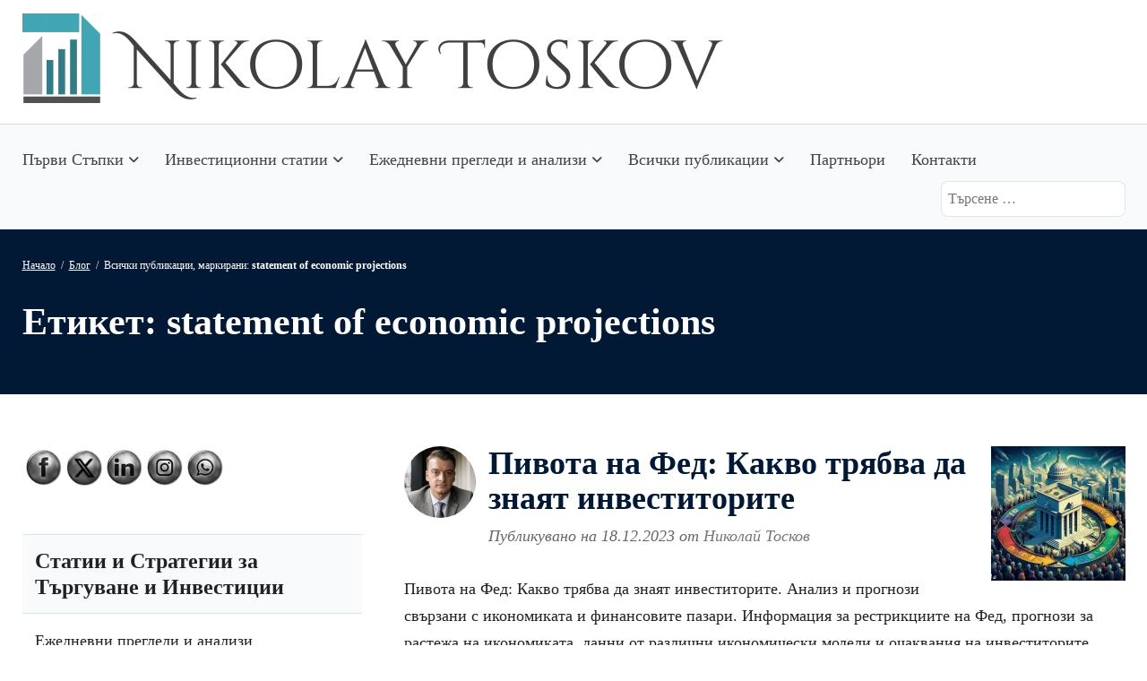

--- FILE ---
content_type: text/html; charset=UTF-8
request_url: https://toskov.com/tag/statement-of-economic-projections/
body_size: 22181
content:
<!doctype html>
<html lang="bg-BG">
<head>
	<meta charset="UTF-8" />
	<meta name="viewport" content="width=device-width, initial-scale=1" />
	<meta name='robots' content='index, follow, max-image-preview:large, max-snippet:-1, max-video-preview:-1' />
<!-- Jetpack Site Verification Tags -->

	<!-- This site is optimized with the Yoast SEO plugin v26.4 - https://yoast.com/wordpress/plugins/seo/ -->
	<title>statement of economic projections - Николай Тосков</title>
	<link rel="canonical" href="https://toskov.com/tag/statement-of-economic-projections/" />
	<meta property="og:locale" content="bg_BG" />
	<meta property="og:type" content="article" />
	<meta property="og:title" content="statement of economic projections - Николай Тосков" />
	<meta property="og:url" content="https://toskov.com/tag/statement-of-economic-projections/" />
	<meta property="og:site_name" content="Николай Тосков" />
	<meta property="og:image" content="https://i0.wp.com/toskov.com/wp-content/uploads/2023/12/IMG_3300.jpeg?fit=1024%2C1281&ssl=1" />
	<meta property="og:image:width" content="1024" />
	<meta property="og:image:height" content="1281" />
	<meta property="og:image:type" content="image/jpeg" />
	<meta name="twitter:card" content="summary_large_image" />
	<meta name="twitter:site" content="@toskov" />
	<script type="application/ld+json" class="yoast-schema-graph">{"@context":"https://schema.org","@graph":[{"@type":"CollectionPage","@id":"https://toskov.com/tag/statement-of-economic-projections/","url":"https://toskov.com/tag/statement-of-economic-projections/","name":"statement of economic projections - Николай Тосков","isPartOf":{"@id":"https://toskov.com/#website"},"primaryImageOfPage":{"@id":"https://toskov.com/tag/statement-of-economic-projections/#primaryimage"},"image":{"@id":"https://toskov.com/tag/statement-of-economic-projections/#primaryimage"},"thumbnailUrl":"https://i0.wp.com/toskov.com/wp-content/uploads/2023/12/The-Fed-Pivot.jpeg?fit=1024%2C1024&ssl=1","breadcrumb":{"@id":"https://toskov.com/tag/statement-of-economic-projections/#breadcrumb"},"inLanguage":"bg-BG"},{"@type":"ImageObject","inLanguage":"bg-BG","@id":"https://toskov.com/tag/statement-of-economic-projections/#primaryimage","url":"https://i0.wp.com/toskov.com/wp-content/uploads/2023/12/The-Fed-Pivot.jpeg?fit=1024%2C1024&ssl=1","contentUrl":"https://i0.wp.com/toskov.com/wp-content/uploads/2023/12/The-Fed-Pivot.jpeg?fit=1024%2C1024&ssl=1","width":1024,"height":1024},{"@type":"BreadcrumbList","@id":"https://toskov.com/tag/statement-of-economic-projections/#breadcrumb","itemListElement":[{"@type":"ListItem","position":1,"name":"Начало","item":"https://toskov.com/"},{"@type":"ListItem","position":2,"name":"statement of economic projections"}]},{"@type":"WebSite","@id":"https://toskov.com/#website","url":"https://toskov.com/","name":"Николай Тосков","description":"Финансов Анализатор","publisher":{"@id":"https://toskov.com/#/schema/person/9d3761606c00f464da6dd3f2c61ada82"},"potentialAction":[{"@type":"SearchAction","target":{"@type":"EntryPoint","urlTemplate":"https://toskov.com/?s={search_term_string}"},"query-input":{"@type":"PropertyValueSpecification","valueRequired":true,"valueName":"search_term_string"}}],"inLanguage":"bg-BG"},{"@type":["Person","Organization"],"@id":"https://toskov.com/#/schema/person/9d3761606c00f464da6dd3f2c61ada82","name":"Николай Тосков","image":{"@type":"ImageObject","inLanguage":"bg-BG","@id":"https://toskov.com/#/schema/person/image/","url":"https://toskov.com/wp-content/uploads/2023/12/IMG_3300.jpeg","contentUrl":"https://toskov.com/wp-content/uploads/2023/12/IMG_3300.jpeg","width":1024,"height":1281,"caption":"Николай Тосков"},"logo":{"@id":"https://toskov.com/#/schema/person/image/"},"description":"Николай Тосков е дипломиран специалист по финанси и банково дело от престижната Стопанска Академия „Димитър Ценов“ в Свищов. Той е сред първите в България, които са получили международен сертификат за управление на богатство и инвестиции от CISI (International Certificate in Wealth &amp; Investment Management). От 2014 година насам той се посвещава изцяло на търговията на финансовите пазари, като използва стратегията DGI (Dividend Growth Investing), която му осигурява стабилни и растящи дивиденти. Неговата мисия е да развива своя уеб сайт за финансово консултиране, където да предоставя актуална и полезна информация за всички, които се интересуват от финансовите пазари. Той се радва на доверието и признанието на много приятели и колеги, които четат с удоволствие статиите му на този сайт.","sameAs":["https://toskov.com","https://www.facebook.com/ntoskov","https://www.instagram.com/toskov/","https://www.linkedin.com/in/toskov/","https://x.com/toskov"]}]}</script>
	<!-- / Yoast SEO plugin. -->


<link rel='dns-prefetch' href='//stats.wp.com' />
<link rel='dns-prefetch' href='//widgets.wp.com' />
<link rel='dns-prefetch' href='//s0.wp.com' />
<link rel='dns-prefetch' href='//0.gravatar.com' />
<link rel='dns-prefetch' href='//1.gravatar.com' />
<link rel='dns-prefetch' href='//2.gravatar.com' />
<link rel='dns-prefetch' href='//jetpack.wordpress.com' />
<link rel='dns-prefetch' href='//public-api.wordpress.com' />
<link rel='preconnect' href='//i0.wp.com' />
<link rel='preconnect' href='//c0.wp.com' />
<link rel="alternate" type="application/rss+xml" title="Николай Тосков &raquo; Поток" href="https://toskov.com/feed/" />
<link rel="alternate" type="application/rss+xml" title="Николай Тосков &raquo; поток за коментари" href="https://toskov.com/comments/feed/" />
<link rel="alternate" type="application/rss+xml" title="Николай Тосков &raquo; поток за етикета statement of economic projections " href="https://toskov.com/tag/statement-of-economic-projections/feed/" />
<style id='wp-img-auto-sizes-contain-inline-css'>
img:is([sizes=auto i],[sizes^="auto," i]){contain-intrinsic-size:3000px 1500px}
/*# sourceURL=wp-img-auto-sizes-contain-inline-css */
</style>
<style id='wp-emoji-styles-inline-css'>

	img.wp-smiley, img.emoji {
		display: inline !important;
		border: none !important;
		box-shadow: none !important;
		height: 1em !important;
		width: 1em !important;
		margin: 0 0.07em !important;
		vertical-align: -0.1em !important;
		background: none !important;
		padding: 0 !important;
	}
/*# sourceURL=wp-emoji-styles-inline-css */
</style>
<link rel='stylesheet' id='memberlite-block-editor-style-css' href='https://toskov.com/wp-content/themes/memberlite/css/editor.css?ver=5.2.2' media='all' />
<style id='memberlite-block-editor-style-inline-css'>
body{--memberlite-header-font:Georgia;--memberlite-body-font:Georgia;}
/*# sourceURL=memberlite-block-editor-style-inline-css */
</style>
<link rel='stylesheet' id='contact-form-7-css' href='https://toskov.com/wp-content/plugins/contact-form-7/includes/css/styles.css?ver=6.1.4' media='all' />
<link rel='stylesheet' id='theme-my-login-css' href='https://toskov.com/wp-content/plugins/theme-my-login/assets/styles/theme-my-login.min.css?ver=7.1.14' media='all' />
<link rel='stylesheet' id='SFSImainCss-css' href='https://toskov.com/wp-content/plugins/ultimate-social-media-icons/css/sfsi-style.css?ver=2.9.6' media='all' />
<link rel='stylesheet' id='memberlite-css' href='https://toskov.com/wp-content/themes/memberlite/style.css?ver=6.9' media='all' />
<link rel='stylesheet' id='memberlite_grid-css' href='https://toskov.com/wp-content/themes/memberlite/css/grid.css?ver=5.2.2' media='all' />
<link rel='stylesheet' id='memberlite_style-css' href='https://toskov.com/wp-content/themes/memberlite-child/style.css?ver=5.2.2' media='all' />
<link rel='stylesheet' id='memberlite_print_style-css' href='https://toskov.com/wp-content/themes/memberlite/css/print.css?ver=5.2.2' media='print' />
<link rel='stylesheet' id='font-awesome-css' href='https://toskov.com/wp-content/themes/memberlite/font-awesome/css/all.min.css?ver=6.6.0' media='all' />
<link rel='stylesheet' id='memberlite_tml-css' href='https://toskov.com/wp-content/themes/memberlite/css/theme-my-login.css?ver=5.2.2' media='all' />
<link rel='stylesheet' id='jetpack_likes-css' href='https://c0.wp.com/p/jetpack/15.2/modules/likes/style.css' media='all' />
<link rel='stylesheet' id='memberlite_elements_frontend-css' href='https://toskov.com/wp-content/plugins/memberlite-elements/css/memberlite-elements.css?ver=1.1' media='all' />
<link rel='stylesheet' id='jetpack-subscriptions-css' href='https://c0.wp.com/p/jetpack/15.2/_inc/build/subscriptions/subscriptions.min.css' media='all' />
<script src="https://c0.wp.com/c/6.9/wp-includes/js/jquery/jquery.min.js" id="jquery-core-js"></script>
<script src="https://c0.wp.com/c/6.9/wp-includes/js/jquery/jquery-migrate.min.js" id="jquery-migrate-js"></script>
<script></script><link rel="https://api.w.org/" href="https://toskov.com/wp-json/" /><link rel="alternate" title="JSON" type="application/json" href="https://toskov.com/wp-json/wp/v2/tags/572" /><link rel="EditURI" type="application/rsd+xml" title="RSD" href="https://toskov.com/xmlrpc.php?rsd" />
<meta name="generator" content="WordPress 6.9" />
<meta name="follow.[base64]" content="hLt8dJyt0HduYZrA7kej"/>	<style>img#wpstats{display:none}</style>
				<!--Customizer CSS-->
		<style id="memberlite-customizer-css" type="text/css">
			:root {
				--memberlite-content-width: 852px;
				--memberlite-body-font: Georgia, sans-serif;
				--memberlite-header-font: Georgia, sans-serif;
								--memberlite-color-site-background: #ffffff;
				--memberlite-color-header-background: #ffffff;
				--memberlite-color-site-navigation-background: #f9fafb;
				--memberlite-color-site-navigation: #444444;
				--memberlite-color-text: #222222;
				--memberlite-color-link: #011935;
				--memberlite-color-meta-link: #011935;
				--memberlite-color-primary: #011935;
				--memberlite-color-secondary: #00a59d;
				--memberlite-color-action: #e87102;
				--memberlite-color-button: #3c4b5a;
				--memberlite-hover-brightness: 1.1;
				--memberlite-color-white: #FFFFFF;
				--memberlite-color-text: #222222;
				--memberlite-color-borders: #03543F21;
				--memberlite-color-page-masthead-background: #011935;
				--memberlite-color-page-masthead: #ffffff;
				--memberlite-color-footer-widgets-background: #f9fafb;
				--memberlite-color-footer-widgets: #444444;
			}
		</style>
		<!--/Customizer CSS-->
		<meta name="generator" content="Powered by WPBakery Page Builder - drag and drop page builder for WordPress."/>
        <style type="text/css">
                        .site-title,
                .site-description {
                clip: rect(1px, 1px, 1px, 1px);
                position: absolute;
            }
                </style>
<style id="custom-background-css">
body.custom-background { background-color: #ffffff; }
</style>
	<style class='wp-fonts-local'>
@font-face{font-family:"Abril Fatface";font-style:normal;font-weight:400;font-display:block;src:url('https://toskov.com/wp-content/themes/memberlite/assets/fonts/abril-fatface/abril-fatface.woff2') format('woff2');font-stretch:normal;}
@font-face{font-family:Figtree;font-style:normal;font-weight:400;font-display:block;src:url('https://toskov.com/wp-content/themes/memberlite/assets/fonts/figtree/figtree.woff2') format('woff2');font-stretch:normal;}
@font-face{font-family:Figtree;font-style:normal;font-weight:700;font-display:block;src:url('https://toskov.com/wp-content/themes/memberlite/assets/fonts/figtree/figtree-bold.woff2') format('woff2');font-stretch:normal;}
@font-face{font-family:"Fjalla One";font-style:normal;font-weight:400;font-display:block;src:url('https://toskov.com/wp-content/themes/memberlite/assets/fonts/fjalla-one/fjalla-one.woff2') format('woff2');font-stretch:normal;}
@font-face{font-family:"Gentium Book Basic";font-style:normal;font-weight:400;font-display:block;src:url('https://toskov.com/wp-content/themes/memberlite/assets/fonts/gentium-book-basic/gentium-book-basic-regular.woff2') format('woff2');font-stretch:normal;}
@font-face{font-family:"Gentium Book Basic";font-style:normal;font-weight:700;font-display:block;src:url('https://toskov.com/wp-content/themes/memberlite/assets/fonts/gentium-book-basic/gentium-book-basic-bold.woff2') format('woff2');font-stretch:normal;}
@font-face{font-family:Inter;font-style:normal;font-weight:400;font-display:block;src:url('https://toskov.com/wp-content/themes/memberlite/assets/fonts/inter/inter.woff2') format('woff2');font-stretch:normal;}
@font-face{font-family:Inter;font-style:normal;font-weight:700;font-display:block;src:url('https://toskov.com/wp-content/themes/memberlite/assets/fonts/inter/inter-bold.woff2') format('woff2');font-stretch:normal;}
@font-face{font-family:Lato;font-style:normal;font-weight:400;font-display:block;src:url('https://toskov.com/wp-content/themes/memberlite/assets/fonts/lato/lato.woff2') format('woff2');font-stretch:normal;}
@font-face{font-family:Lato;font-style:normal;font-weight:700;font-display:block;src:url('https://toskov.com/wp-content/themes/memberlite/assets/fonts/lato/lato-bold.woff2') format('woff2');font-stretch:normal;}
@font-face{font-family:Merriweather;font-style:normal;font-weight:400;font-display:block;src:url('https://toskov.com/wp-content/themes/memberlite/assets/fonts/merriweather/merriweather.woff2') format('woff2');font-stretch:normal;}
@font-face{font-family:Merriweather;font-style:normal;font-weight:700;font-display:block;src:url('https://toskov.com/wp-content/themes/memberlite/assets/fonts/merriweather/merriweather-bold.woff2') format('woff2');font-stretch:normal;}
@font-face{font-family:"Noto Sans";font-style:normal;font-weight:400;font-display:block;src:url('https://toskov.com/wp-content/themes/memberlite/assets/fonts/noto-sans/noto-sans.woff2') format('woff2');font-stretch:normal;}
@font-face{font-family:"Noto Sans";font-style:normal;font-weight:700;font-display:block;src:url('https://toskov.com/wp-content/themes/memberlite/assets/fonts/noto-sans/noto-sans-bold.woff2') format('woff2');font-stretch:normal;}
@font-face{font-family:"Open Sans";font-style:normal;font-weight:400;font-display:block;src:url('https://toskov.com/wp-content/themes/memberlite/assets/fonts/open-sans/open-sans.woff2') format('woff2');font-stretch:normal;}
@font-face{font-family:"Open Sans";font-style:normal;font-weight:700;font-display:block;src:url('https://toskov.com/wp-content/themes/memberlite/assets/fonts/open-sans/open-sans-bold.woff2') format('woff2');font-stretch:normal;}
@font-face{font-family:Oswald;font-style:normal;font-weight:400;font-display:block;src:url('https://toskov.com/wp-content/themes/memberlite/assets/fonts/oswald/oswald.woff2') format('woff2');font-stretch:normal;}
@font-face{font-family:Oswald;font-style:normal;font-weight:700;font-display:block;src:url('https://toskov.com/wp-content/themes/memberlite/assets/fonts/oswald/oswald-bold.woff2') format('woff2');font-stretch:normal;}
@font-face{font-family:"Pathway Gothic One";font-style:normal;font-weight:400;font-display:block;src:url('https://toskov.com/wp-content/themes/memberlite/assets/fonts/pathway-gothic-one/pathway-gothic-one.woff2') format('woff2');font-stretch:normal;}
@font-face{font-family:"Playfair Display";font-style:normal;font-weight:400;font-display:block;src:url('https://toskov.com/wp-content/themes/memberlite/assets/fonts/playfair-display/playfair-display.woff2') format('woff2');font-stretch:normal;}
@font-face{font-family:"Playfair Display";font-style:normal;font-weight:700;font-display:block;src:url('https://toskov.com/wp-content/themes/memberlite/assets/fonts/playfair-display/playfair-display-bold.woff2') format('woff2');font-stretch:normal;}
@font-face{font-family:Poppins;font-style:normal;font-weight:400;font-display:block;src:url('https://toskov.com/wp-content/themes/memberlite/assets/fonts/poppins/poppins.woff2') format('woff2');font-stretch:normal;}
@font-face{font-family:Poppins;font-style:normal;font-weight:700;font-display:block;src:url('https://toskov.com/wp-content/themes/memberlite/assets/fonts/poppins/poppins-bold.woff2') format('woff2');font-stretch:normal;}
@font-face{font-family:"PT Mono";font-style:normal;font-weight:400;font-display:block;src:url('https://toskov.com/wp-content/themes/memberlite/assets/fonts/pt-mono/pt-mono.woff2') format('woff2');font-stretch:normal;}
@font-face{font-family:"PT Sans";font-style:normal;font-weight:400;font-display:block;src:url('https://toskov.com/wp-content/themes/memberlite/assets/fonts/pt-sans/pt-sans.woff2') format('woff2');font-stretch:normal;}
@font-face{font-family:"PT Sans";font-style:normal;font-weight:700;font-display:block;src:url('https://toskov.com/wp-content/themes/memberlite/assets/fonts/pt-sans/pt-sans-bold.woff2') format('woff2');font-stretch:normal;}
@font-face{font-family:"PT Serif";font-style:normal;font-weight:400;font-display:block;src:url('https://toskov.com/wp-content/themes/memberlite/assets/fonts/pt-serif/pt-serif.woff2') format('woff2');font-stretch:normal;}
@font-face{font-family:"PT Serif";font-style:normal;font-weight:700;font-display:block;src:url('https://toskov.com/wp-content/themes/memberlite/assets/fonts/pt-serif/pt-serif-bold.woff2') format('woff2');font-stretch:normal;}
@font-face{font-family:Quattrocento;font-style:normal;font-weight:400;font-display:block;src:url('https://toskov.com/wp-content/themes/memberlite/assets/fonts/quattrocento/quattrocento.woff2') format('woff2');font-stretch:normal;}
@font-face{font-family:Quattrocento;font-style:normal;font-weight:700;font-display:block;src:url('https://toskov.com/wp-content/themes/memberlite/assets/fonts/quattrocento/quattrocento-bold.woff2') format('woff2');font-stretch:normal;}
@font-face{font-family:Roboto;font-style:normal;font-weight:400;font-display:block;src:url('https://toskov.com/wp-content/themes/memberlite/assets/fonts/roboto/roboto.woff2') format('woff2');font-stretch:normal;}
@font-face{font-family:Roboto;font-style:normal;font-weight:700;font-display:block;src:url('https://toskov.com/wp-content/themes/memberlite/assets/fonts/roboto/roboto-bold.woff2') format('woff2');font-stretch:normal;}
@font-face{font-family:"Roboto Slab";font-style:normal;font-weight:400;font-display:block;src:url('https://toskov.com/wp-content/themes/memberlite/assets/fonts/roboto-slab/roboto-slab.woff2') format('woff2');font-stretch:normal;}
@font-face{font-family:"Roboto Slab";font-style:normal;font-weight:700;font-display:block;src:url('https://toskov.com/wp-content/themes/memberlite/assets/fonts/roboto-slab/roboto-slab-bold.woff2') format('woff2');font-stretch:normal;}
@font-face{font-family:"Source Sans Pro";font-style:normal;font-weight:400;font-display:block;src:url('https://toskov.com/wp-content/themes/memberlite/assets/fonts/source-sans-pro/source-sans-pro.woff2') format('woff2');font-stretch:normal;}
@font-face{font-family:"Source Sans Pro";font-style:normal;font-weight:700;font-display:block;src:url('https://toskov.com/wp-content/themes/memberlite/assets/fonts/source-sans-pro/source-sans-pro-bold.woff2') format('woff2');font-stretch:normal;}
@font-face{font-family:Ubuntu;font-style:normal;font-weight:400;font-display:block;src:url('https://toskov.com/wp-content/themes/memberlite/assets/fonts/ubuntu/ubuntu.woff2') format('woff2');font-stretch:normal;}
@font-face{font-family:Ubuntu;font-style:normal;font-weight:700;font-display:block;src:url('https://toskov.com/wp-content/themes/memberlite/assets/fonts/ubuntu/ubuntu-bold.woff2') format('woff2');font-stretch:normal;}
</style>
<link rel="icon" href="https://i0.wp.com/toskov.com/wp-content/uploads/2024/02/cropped-IMG_0320-e1707229352660.jpeg?fit=32%2C32&#038;ssl=1" sizes="32x32" />
<link rel="icon" href="https://i0.wp.com/toskov.com/wp-content/uploads/2024/02/cropped-IMG_0320-e1707229352660.jpeg?fit=192%2C192&#038;ssl=1" sizes="192x192" />
<link rel="apple-touch-icon" href="https://i0.wp.com/toskov.com/wp-content/uploads/2024/02/cropped-IMG_0320-e1707229352660.jpeg?fit=180%2C180&#038;ssl=1" />
<meta name="msapplication-TileImage" content="https://i0.wp.com/toskov.com/wp-content/uploads/2024/02/cropped-IMG_0320-e1707229352660.jpeg?fit=270%2C270&#038;ssl=1" />
<noscript><style> .wpb_animate_when_almost_visible { opacity: 1; }</style></noscript><style id='global-styles-inline-css'>
:root{--wp--preset--aspect-ratio--square: 1;--wp--preset--aspect-ratio--4-3: 4/3;--wp--preset--aspect-ratio--3-4: 3/4;--wp--preset--aspect-ratio--3-2: 3/2;--wp--preset--aspect-ratio--2-3: 2/3;--wp--preset--aspect-ratio--16-9: 16/9;--wp--preset--aspect-ratio--9-16: 9/16;--wp--preset--color--black: #000000;--wp--preset--color--cyan-bluish-gray: #abb8c3;--wp--preset--color--white: #ffffff;--wp--preset--color--pale-pink: #f78da7;--wp--preset--color--vivid-red: #cf2e2e;--wp--preset--color--luminous-vivid-orange: #ff6900;--wp--preset--color--luminous-vivid-amber: #fcb900;--wp--preset--color--light-green-cyan: #7bdcb5;--wp--preset--color--vivid-green-cyan: #00d084;--wp--preset--color--pale-cyan-blue: #8ed1fc;--wp--preset--color--vivid-cyan-blue: #0693e3;--wp--preset--color--vivid-purple: #9b51e0;--wp--preset--color--color-primary: #011935;--wp--preset--color--color-secondary: #00a59d;--wp--preset--color--color-action: #e87102;--wp--preset--color--site-navigation-background: #f9fafb;--wp--preset--color--site-navigation-link: #444444;--wp--preset--color--buttons: #3c4b5a;--wp--preset--color--borders: #03543F21;--wp--preset--color--page-masthead: #ffffff;--wp--preset--color--body-text: #222222;--wp--preset--color--base: #ffffff;--wp--preset--gradient--vivid-cyan-blue-to-vivid-purple: linear-gradient(135deg,rgb(6,147,227) 0%,rgb(155,81,224) 100%);--wp--preset--gradient--light-green-cyan-to-vivid-green-cyan: linear-gradient(135deg,rgb(122,220,180) 0%,rgb(0,208,130) 100%);--wp--preset--gradient--luminous-vivid-amber-to-luminous-vivid-orange: linear-gradient(135deg,rgb(252,185,0) 0%,rgb(255,105,0) 100%);--wp--preset--gradient--luminous-vivid-orange-to-vivid-red: linear-gradient(135deg,rgb(255,105,0) 0%,rgb(207,46,46) 100%);--wp--preset--gradient--very-light-gray-to-cyan-bluish-gray: linear-gradient(135deg,rgb(238,238,238) 0%,rgb(169,184,195) 100%);--wp--preset--gradient--cool-to-warm-spectrum: linear-gradient(135deg,rgb(74,234,220) 0%,rgb(151,120,209) 20%,rgb(207,42,186) 40%,rgb(238,44,130) 60%,rgb(251,105,98) 80%,rgb(254,248,76) 100%);--wp--preset--gradient--blush-light-purple: linear-gradient(135deg,rgb(255,206,236) 0%,rgb(152,150,240) 100%);--wp--preset--gradient--blush-bordeaux: linear-gradient(135deg,rgb(254,205,165) 0%,rgb(254,45,45) 50%,rgb(107,0,62) 100%);--wp--preset--gradient--luminous-dusk: linear-gradient(135deg,rgb(255,203,112) 0%,rgb(199,81,192) 50%,rgb(65,88,208) 100%);--wp--preset--gradient--pale-ocean: linear-gradient(135deg,rgb(255,245,203) 0%,rgb(182,227,212) 50%,rgb(51,167,181) 100%);--wp--preset--gradient--electric-grass: linear-gradient(135deg,rgb(202,248,128) 0%,rgb(113,206,126) 100%);--wp--preset--gradient--midnight: linear-gradient(135deg,rgb(2,3,129) 0%,rgb(40,116,252) 100%);--wp--preset--font-size--small: 13px;--wp--preset--font-size--medium: clamp(14px, 0.875rem + ((1vw - 3.2px) * 0.659), 20px);--wp--preset--font-size--large: clamp(22.041px, 1.378rem + ((1vw - 3.2px) * 1.534), 36px);--wp--preset--font-size--x-large: clamp(25.014px, 1.563rem + ((1vw - 3.2px) * 1.867), 42px);--wp--preset--font-size--72: clamp(51px,7.2vw,72px);--wp--preset--font-size--54: clamp(42px,6vw,54px);--wp--preset--font-size--42: clamp(36px,4.2vw,42px);--wp--preset--font-size--36: clamp(30px,3.6vw,36px);--wp--preset--font-size--30: clamp(27px,3vw,30px);--wp--preset--font-size--24: clamp(22px,2.4vw,24px);--wp--preset--font-size--21: clamp(20px,2.2vw,21px);--wp--preset--font-size--18: clamp(17px,1.8vw,18px);--wp--preset--font-size--16: clamp(14px,1.6vw,16px);--wp--preset--font-size--14: clamp(13px,1.4vw,14px);--wp--preset--font-size--inherit: inherit;--wp--preset--font-family--abril-fatface: "Abril Fatface", sans-serif;--wp--preset--font-family--figtree: "Figtree", sans-serif;--wp--preset--font-family--fjalla-one: "Fjalla One", sans-serif;--wp--preset--font-family--gentium-book-basic: "Gentium Book Basic", serif;--wp--preset--font-family--inter: "Inter", sans-serif;--wp--preset--font-family--lato: "Lato", sans-serif;--wp--preset--font-family--merriweather: "Merriweather", serif;--wp--preset--font-family--noto-sans: "Noto Sans", sans-serif;--wp--preset--font-family--open-sans: "Open Sans", sans-serif;--wp--preset--font-family--oswald: "Oswald", sans-serif;--wp--preset--font-family--pathway-gothic-one: "Pathway Gothic One", sans-serif;--wp--preset--font-family--playfair-display: "Playfair Display", serif;--wp--preset--font-family--poppins: "Poppins", sans-serif;--wp--preset--font-family--pt-mono: "PT Mono", monospace;--wp--preset--font-family--pt-sans: "PT Sans", sans-serif;--wp--preset--font-family--pt-serif: "PT Serif", serif;--wp--preset--font-family--quattrocento: "Quattrocento", serif;--wp--preset--font-family--roboto: "Roboto", sans-serif;--wp--preset--font-family--roboto-slab: "Roboto Slab", serif;--wp--preset--font-family--source-sans-pro: "Source Sans Pro", sans-serif;--wp--preset--font-family--system-font: -apple-system,BlinkMacSystemFont,"Segoe UI",Roboto,Oxygen-Sans,Ubuntu,Cantarell,"Helvetica Neue",sans-serif;--wp--preset--font-family--ubuntu: "Ubuntu", sans-serif;--wp--preset--spacing--20: clamp(20px, 3vw, 30px);--wp--preset--spacing--30: clamp(30px, 4vw, 40px);--wp--preset--spacing--40: clamp(40px, 6vw, 50px);--wp--preset--spacing--50: clamp(50px, 10vw, 60px);--wp--preset--spacing--60: clamp(60px, 12vw, 70px);--wp--preset--spacing--70: clamp(70px, 14vw, 80px);--wp--preset--spacing--80: 5.06rem;--wp--preset--spacing--10: clamp(10px, 2vw, 20px);--wp--preset--shadow--natural: 6px 6px 9px rgba(0, 0, 0, 0.2);--wp--preset--shadow--deep: 12px 12px 50px rgba(0, 0, 0, 0.4);--wp--preset--shadow--sharp: 6px 6px 0px rgba(0, 0, 0, 0.2);--wp--preset--shadow--outlined: 6px 6px 0px -3px rgb(255, 255, 255), 6px 6px rgb(0, 0, 0);--wp--preset--shadow--crisp: 6px 6px 0px rgb(0, 0, 0);--wp--custom--border--radius: 6px;--wp--custom--line-height--body: 1.7;--wp--custom--line-height--heading: 1.1;}:root { --wp--style--global--content-size: 805px;--wp--style--global--wide-size: 1230px; }:where(body) { margin: 0; }.wp-site-blocks { padding-top: var(--wp--style--root--padding-top); padding-bottom: var(--wp--style--root--padding-bottom); }.has-global-padding { padding-right: var(--wp--style--root--padding-right); padding-left: var(--wp--style--root--padding-left); }.has-global-padding > .alignfull { margin-right: calc(var(--wp--style--root--padding-right) * -1); margin-left: calc(var(--wp--style--root--padding-left) * -1); }.has-global-padding :where(:not(.alignfull.is-layout-flow) > .has-global-padding:not(.wp-block-block, .alignfull)) { padding-right: 0; padding-left: 0; }.has-global-padding :where(:not(.alignfull.is-layout-flow) > .has-global-padding:not(.wp-block-block, .alignfull)) > .alignfull { margin-left: 0; margin-right: 0; }.wp-site-blocks > .alignleft { float: left; margin-right: 2em; }.wp-site-blocks > .alignright { float: right; margin-left: 2em; }.wp-site-blocks > .aligncenter { justify-content: center; margin-left: auto; margin-right: auto; }:where(.wp-site-blocks) > * { margin-block-start: var(--wp--preset--spacing--30); margin-block-end: 0; }:where(.wp-site-blocks) > :first-child { margin-block-start: 0; }:where(.wp-site-blocks) > :last-child { margin-block-end: 0; }:root { --wp--style--block-gap: var(--wp--preset--spacing--30); }:root :where(.is-layout-flow) > :first-child{margin-block-start: 0;}:root :where(.is-layout-flow) > :last-child{margin-block-end: 0;}:root :where(.is-layout-flow) > *{margin-block-start: var(--wp--preset--spacing--30);margin-block-end: 0;}:root :where(.is-layout-constrained) > :first-child{margin-block-start: 0;}:root :where(.is-layout-constrained) > :last-child{margin-block-end: 0;}:root :where(.is-layout-constrained) > *{margin-block-start: var(--wp--preset--spacing--30);margin-block-end: 0;}:root :where(.is-layout-flex){gap: var(--wp--preset--spacing--30);}:root :where(.is-layout-grid){gap: var(--wp--preset--spacing--30);}.is-layout-flow > .alignleft{float: left;margin-inline-start: 0;margin-inline-end: 2em;}.is-layout-flow > .alignright{float: right;margin-inline-start: 2em;margin-inline-end: 0;}.is-layout-flow > .aligncenter{margin-left: auto !important;margin-right: auto !important;}.is-layout-constrained > .alignleft{float: left;margin-inline-start: 0;margin-inline-end: 2em;}.is-layout-constrained > .alignright{float: right;margin-inline-start: 2em;margin-inline-end: 0;}.is-layout-constrained > .aligncenter{margin-left: auto !important;margin-right: auto !important;}.is-layout-constrained > :where(:not(.alignleft):not(.alignright):not(.alignfull)){max-width: var(--wp--style--global--content-size);margin-left: auto !important;margin-right: auto !important;}.is-layout-constrained > .alignwide{max-width: var(--wp--style--global--wide-size);}body .is-layout-flex{display: flex;}.is-layout-flex{flex-wrap: wrap;align-items: center;}.is-layout-flex > :is(*, div){margin: 0;}body .is-layout-grid{display: grid;}.is-layout-grid > :is(*, div){margin: 0;}body{background-color: var(--wp--preset--color--base);color: var(--wp--preset--color--body-text);font-family: var(--memberlite-body-font);font-size: var(--wp--preset--font-size--18);line-height: var(--wp--custom--line-height--body);--wp--style--root--padding-top: var(--wp--preset--spacing--30);--wp--style--root--padding-right: var(--wp--preset--spacing--30);--wp--style--root--padding-bottom: var(--wp--preset--spacing--30);--wp--style--root--padding-left: var(--wp--preset--spacing--30);}a:where(:not(.wp-element-button)){color: var(--wp--preset--color--color-primary);text-decoration: underline;}h1, h2, h3, h4, h5, h6{font-family: var(--memberlite-header-font);font-weight: 700;line-height: var(--wp--custom--line-height--heading);margin-top: var(--wp--preset--spacing--40);margin-bottom: var(--wp--preset--spacing--20);}h1{font-size: var(--wp--preset--font-size--42);margin-top: 0;margin-bottom: 0;}h2{font-size: var(--wp--preset--font-size--36);margin-top: 0;margin-bottom: 0;}h3{font-size: var(--wp--preset--font-size--24);}h4{font-size: var(--wp--preset--font-size--21);}h5{font-size: var(--wp--preset--font-size--18);}h6{font-size: var(--wp--preset--font-size--16);}:root :where(.wp-element-button, .wp-block-button__link){background-color: var(--wp--preset--color--buttons);border-radius: var(--wp--custom--border--radius);border-width: 0;color: var(--wp--preset--color--white);font-family: var(--memberlite-header-font);font-size: var(--wp--preset--font-size--18);font-style: inherit;font-weight: 700;letter-spacing: inherit;line-height: var(--wp--custom--line-height--body);padding-top: calc( var(--wp--preset--spacing--10) / 1.5);padding-right: var(--wp--preset--spacing--20);padding-bottom: calc( var(--wp--preset--spacing--10) / 1.5);padding-left: var(--wp--preset--spacing--20);text-decoration: none;text-transform: inherit;}:root :where(.wp-element-button:hover, .wp-block-button__link:hover){background-color: var(--wp--preset--color--body-text);color: var(--wp--preset--color--white);}:root :where(.wp-element-button:active, .wp-block-button__link:active){background-color: var(--wp--preset--color--color-secondary);color: var(--wp--preset--color--white);}:root :where(.wp-element-caption, .wp-block-audio figcaption, .wp-block-embed figcaption, .wp-block-gallery figcaption, .wp-block-image figcaption, .wp-block-table figcaption, .wp-block-video figcaption){font-size: var(--wp--preset--font-size--16);}.has-black-color{color: var(--wp--preset--color--black) !important;}.has-cyan-bluish-gray-color{color: var(--wp--preset--color--cyan-bluish-gray) !important;}.has-white-color{color: var(--wp--preset--color--white) !important;}.has-pale-pink-color{color: var(--wp--preset--color--pale-pink) !important;}.has-vivid-red-color{color: var(--wp--preset--color--vivid-red) !important;}.has-luminous-vivid-orange-color{color: var(--wp--preset--color--luminous-vivid-orange) !important;}.has-luminous-vivid-amber-color{color: var(--wp--preset--color--luminous-vivid-amber) !important;}.has-light-green-cyan-color{color: var(--wp--preset--color--light-green-cyan) !important;}.has-vivid-green-cyan-color{color: var(--wp--preset--color--vivid-green-cyan) !important;}.has-pale-cyan-blue-color{color: var(--wp--preset--color--pale-cyan-blue) !important;}.has-vivid-cyan-blue-color{color: var(--wp--preset--color--vivid-cyan-blue) !important;}.has-vivid-purple-color{color: var(--wp--preset--color--vivid-purple) !important;}.has-color-primary-color{color: var(--wp--preset--color--color-primary) !important;}.has-color-secondary-color{color: var(--wp--preset--color--color-secondary) !important;}.has-color-action-color{color: var(--wp--preset--color--color-action) !important;}.has-site-navigation-background-color{color: var(--wp--preset--color--site-navigation-background) !important;}.has-site-navigation-link-color{color: var(--wp--preset--color--site-navigation-link) !important;}.has-buttons-color{color: var(--wp--preset--color--buttons) !important;}.has-borders-color{color: var(--wp--preset--color--borders) !important;}.has-page-masthead-color{color: var(--wp--preset--color--page-masthead) !important;}.has-body-text-color{color: var(--wp--preset--color--body-text) !important;}.has-base-color{color: var(--wp--preset--color--base) !important;}.has-black-background-color{background-color: var(--wp--preset--color--black) !important;}.has-cyan-bluish-gray-background-color{background-color: var(--wp--preset--color--cyan-bluish-gray) !important;}.has-white-background-color{background-color: var(--wp--preset--color--white) !important;}.has-pale-pink-background-color{background-color: var(--wp--preset--color--pale-pink) !important;}.has-vivid-red-background-color{background-color: var(--wp--preset--color--vivid-red) !important;}.has-luminous-vivid-orange-background-color{background-color: var(--wp--preset--color--luminous-vivid-orange) !important;}.has-luminous-vivid-amber-background-color{background-color: var(--wp--preset--color--luminous-vivid-amber) !important;}.has-light-green-cyan-background-color{background-color: var(--wp--preset--color--light-green-cyan) !important;}.has-vivid-green-cyan-background-color{background-color: var(--wp--preset--color--vivid-green-cyan) !important;}.has-pale-cyan-blue-background-color{background-color: var(--wp--preset--color--pale-cyan-blue) !important;}.has-vivid-cyan-blue-background-color{background-color: var(--wp--preset--color--vivid-cyan-blue) !important;}.has-vivid-purple-background-color{background-color: var(--wp--preset--color--vivid-purple) !important;}.has-color-primary-background-color{background-color: var(--wp--preset--color--color-primary) !important;}.has-color-secondary-background-color{background-color: var(--wp--preset--color--color-secondary) !important;}.has-color-action-background-color{background-color: var(--wp--preset--color--color-action) !important;}.has-site-navigation-background-background-color{background-color: var(--wp--preset--color--site-navigation-background) !important;}.has-site-navigation-link-background-color{background-color: var(--wp--preset--color--site-navigation-link) !important;}.has-buttons-background-color{background-color: var(--wp--preset--color--buttons) !important;}.has-borders-background-color{background-color: var(--wp--preset--color--borders) !important;}.has-page-masthead-background-color{background-color: var(--wp--preset--color--page-masthead) !important;}.has-body-text-background-color{background-color: var(--wp--preset--color--body-text) !important;}.has-base-background-color{background-color: var(--wp--preset--color--base) !important;}.has-black-border-color{border-color: var(--wp--preset--color--black) !important;}.has-cyan-bluish-gray-border-color{border-color: var(--wp--preset--color--cyan-bluish-gray) !important;}.has-white-border-color{border-color: var(--wp--preset--color--white) !important;}.has-pale-pink-border-color{border-color: var(--wp--preset--color--pale-pink) !important;}.has-vivid-red-border-color{border-color: var(--wp--preset--color--vivid-red) !important;}.has-luminous-vivid-orange-border-color{border-color: var(--wp--preset--color--luminous-vivid-orange) !important;}.has-luminous-vivid-amber-border-color{border-color: var(--wp--preset--color--luminous-vivid-amber) !important;}.has-light-green-cyan-border-color{border-color: var(--wp--preset--color--light-green-cyan) !important;}.has-vivid-green-cyan-border-color{border-color: var(--wp--preset--color--vivid-green-cyan) !important;}.has-pale-cyan-blue-border-color{border-color: var(--wp--preset--color--pale-cyan-blue) !important;}.has-vivid-cyan-blue-border-color{border-color: var(--wp--preset--color--vivid-cyan-blue) !important;}.has-vivid-purple-border-color{border-color: var(--wp--preset--color--vivid-purple) !important;}.has-color-primary-border-color{border-color: var(--wp--preset--color--color-primary) !important;}.has-color-secondary-border-color{border-color: var(--wp--preset--color--color-secondary) !important;}.has-color-action-border-color{border-color: var(--wp--preset--color--color-action) !important;}.has-site-navigation-background-border-color{border-color: var(--wp--preset--color--site-navigation-background) !important;}.has-site-navigation-link-border-color{border-color: var(--wp--preset--color--site-navigation-link) !important;}.has-buttons-border-color{border-color: var(--wp--preset--color--buttons) !important;}.has-borders-border-color{border-color: var(--wp--preset--color--borders) !important;}.has-page-masthead-border-color{border-color: var(--wp--preset--color--page-masthead) !important;}.has-body-text-border-color{border-color: var(--wp--preset--color--body-text) !important;}.has-base-border-color{border-color: var(--wp--preset--color--base) !important;}.has-vivid-cyan-blue-to-vivid-purple-gradient-background{background: var(--wp--preset--gradient--vivid-cyan-blue-to-vivid-purple) !important;}.has-light-green-cyan-to-vivid-green-cyan-gradient-background{background: var(--wp--preset--gradient--light-green-cyan-to-vivid-green-cyan) !important;}.has-luminous-vivid-amber-to-luminous-vivid-orange-gradient-background{background: var(--wp--preset--gradient--luminous-vivid-amber-to-luminous-vivid-orange) !important;}.has-luminous-vivid-orange-to-vivid-red-gradient-background{background: var(--wp--preset--gradient--luminous-vivid-orange-to-vivid-red) !important;}.has-very-light-gray-to-cyan-bluish-gray-gradient-background{background: var(--wp--preset--gradient--very-light-gray-to-cyan-bluish-gray) !important;}.has-cool-to-warm-spectrum-gradient-background{background: var(--wp--preset--gradient--cool-to-warm-spectrum) !important;}.has-blush-light-purple-gradient-background{background: var(--wp--preset--gradient--blush-light-purple) !important;}.has-blush-bordeaux-gradient-background{background: var(--wp--preset--gradient--blush-bordeaux) !important;}.has-luminous-dusk-gradient-background{background: var(--wp--preset--gradient--luminous-dusk) !important;}.has-pale-ocean-gradient-background{background: var(--wp--preset--gradient--pale-ocean) !important;}.has-electric-grass-gradient-background{background: var(--wp--preset--gradient--electric-grass) !important;}.has-midnight-gradient-background{background: var(--wp--preset--gradient--midnight) !important;}.has-small-font-size{font-size: var(--wp--preset--font-size--small) !important;}.has-medium-font-size{font-size: var(--wp--preset--font-size--medium) !important;}.has-large-font-size{font-size: var(--wp--preset--font-size--large) !important;}.has-x-large-font-size{font-size: var(--wp--preset--font-size--x-large) !important;}.has-72-font-size{font-size: var(--wp--preset--font-size--72) !important;}.has-54-font-size{font-size: var(--wp--preset--font-size--54) !important;}.has-42-font-size{font-size: var(--wp--preset--font-size--42) !important;}.has-36-font-size{font-size: var(--wp--preset--font-size--36) !important;}.has-30-font-size{font-size: var(--wp--preset--font-size--30) !important;}.has-24-font-size{font-size: var(--wp--preset--font-size--24) !important;}.has-21-font-size{font-size: var(--wp--preset--font-size--21) !important;}.has-18-font-size{font-size: var(--wp--preset--font-size--18) !important;}.has-16-font-size{font-size: var(--wp--preset--font-size--16) !important;}.has-14-font-size{font-size: var(--wp--preset--font-size--14) !important;}.has-inherit-font-size{font-size: var(--wp--preset--font-size--inherit) !important;}.has-abril-fatface-font-family{font-family: var(--wp--preset--font-family--abril-fatface) !important;}.has-figtree-font-family{font-family: var(--wp--preset--font-family--figtree) !important;}.has-fjalla-one-font-family{font-family: var(--wp--preset--font-family--fjalla-one) !important;}.has-gentium-book-basic-font-family{font-family: var(--wp--preset--font-family--gentium-book-basic) !important;}.has-inter-font-family{font-family: var(--wp--preset--font-family--inter) !important;}.has-lato-font-family{font-family: var(--wp--preset--font-family--lato) !important;}.has-merriweather-font-family{font-family: var(--wp--preset--font-family--merriweather) !important;}.has-noto-sans-font-family{font-family: var(--wp--preset--font-family--noto-sans) !important;}.has-open-sans-font-family{font-family: var(--wp--preset--font-family--open-sans) !important;}.has-oswald-font-family{font-family: var(--wp--preset--font-family--oswald) !important;}.has-pathway-gothic-one-font-family{font-family: var(--wp--preset--font-family--pathway-gothic-one) !important;}.has-playfair-display-font-family{font-family: var(--wp--preset--font-family--playfair-display) !important;}.has-poppins-font-family{font-family: var(--wp--preset--font-family--poppins) !important;}.has-pt-mono-font-family{font-family: var(--wp--preset--font-family--pt-mono) !important;}.has-pt-sans-font-family{font-family: var(--wp--preset--font-family--pt-sans) !important;}.has-pt-serif-font-family{font-family: var(--wp--preset--font-family--pt-serif) !important;}.has-quattrocento-font-family{font-family: var(--wp--preset--font-family--quattrocento) !important;}.has-roboto-font-family{font-family: var(--wp--preset--font-family--roboto) !important;}.has-roboto-slab-font-family{font-family: var(--wp--preset--font-family--roboto-slab) !important;}.has-source-sans-pro-font-family{font-family: var(--wp--preset--font-family--source-sans-pro) !important;}.has-system-font-font-family{font-family: var(--wp--preset--font-family--system-font) !important;}.has-ubuntu-font-family{font-family: var(--wp--preset--font-family--ubuntu) !important;}
/*# sourceURL=global-styles-inline-css */
</style>
</head>

<body class="archive tag tag-statement-of-economic-projections tag-572 custom-background wp-custom-logo wp-embed-responsive wp-theme-memberlite wp-child-theme-memberlite-child sfsi_actvite_theme_silver sidebar-blog-left content-archives-excerpt scheme_default_v4.6 is-style-light group-blog wpb-js-composer js-comp-ver-7.2 vc_responsive">
<div id="page" class="hfeed site">


	
		<nav id="mobile-navigation" role="navigation">
		<aside id="nav_menu-2" class="widget widget_nav_menu"><nav class="menu-%d0%b3%d0%bb%d0%b0%d0%b2%d0%bd%d0%be-%d0%bc%d0%b5%d0%bd%d1%8e-container" aria-label="Меню"><ul id="menu-%d0%b3%d0%bb%d0%b0%d0%b2%d0%bd%d0%be-%d0%bc%d0%b5%d0%bd%d1%8e" class="menu"><li id="menu-item-5944" class="menu-item menu-item-type-post_type menu-item-object-page menu-item-has-children menu-item-5944"><a href="https://toskov.com/%d0%bf%d1%8a%d1%80%d0%b2%d0%b8-%d1%81%d1%82%d1%8a%d0%bf%d0%ba%d0%b8-%d0%b2-%d1%81%d0%b0%d0%b9%d1%82%d0%b0/">Първи Стъпки</a>
<ul class="sub-menu">
	<li id="menu-item-5949" class="menu-item menu-item-type-post_type menu-item-object-page menu-item-5949"><a href="https://toskov.com/%d0%bf%d1%8a%d1%80%d0%b2%d0%b8-%d1%81%d1%82%d1%8a%d0%bf%d0%ba%d0%b8-%d0%b2-%d1%81%d0%b0%d0%b9%d1%82%d0%b0/">Първи Стъпки</a></li>
	<li id="menu-item-5947" class="menu-item menu-item-type-post_type menu-item-object-page menu-item-5947"><a href="https://toskov.com/%d0%bf%d1%8a%d1%80%d0%b2%d0%b8-%d1%81%d1%82%d1%8a%d0%bf%d0%ba%d0%b8-%d0%b2-%d1%81%d0%b0%d0%b9%d1%82%d0%b0/%d0%bf%d1%80%d0%b0%d0%b2%d0%b8%d0%bb%d0%b0-%d0%b8-%d1%83%d1%81%d0%bb%d0%be%d0%b2%d0%b8%d1%8f/">Правила и условия</a></li>
	<li id="menu-item-5946" class="menu-item menu-item-type-post_type menu-item-object-page menu-item-5946"><a href="https://toskov.com/%d0%bf%d1%8a%d1%80%d0%b2%d0%b8-%d1%81%d1%82%d1%8a%d0%bf%d0%ba%d0%b8-%d0%b2-%d1%81%d0%b0%d0%b9%d1%82%d0%b0/%d0%bf%d0%be%d0%bb%d0%b8%d1%82%d0%b8%d0%ba%d0%b0-%d0%b7%d0%b0-%d0%bf%d0%be%d0%b2%d0%b5%d1%80%d0%b8%d1%82%d0%b5%d0%bb%d0%bd%d0%be%d1%81%d1%82/">Политика за поверителност</a></li>
	<li id="menu-item-5948" class="menu-item menu-item-type-post_type menu-item-object-page menu-item-5948"><a href="https://toskov.com/%d0%bf%d1%8a%d1%80%d0%b2%d0%b8-%d1%81%d1%82%d1%8a%d0%bf%d0%ba%d0%b8-%d0%b2-%d1%81%d0%b0%d0%b9%d1%82%d0%b0/%d0%bf%d1%80%d0%b5%d0%b4%d1%83%d0%bf%d1%80%d0%b5%d0%b6%d0%b4%d0%b5%d0%bd%d0%b8%d0%b5-%d0%b7%d0%b0-%d1%80%d0%b8%d1%81%d0%ba/">Предупреждение за Риск</a></li>
	<li id="menu-item-5945" class="menu-item menu-item-type-post_type menu-item-object-page menu-item-5945"><a href="https://toskov.com/%d0%bf%d1%8a%d1%80%d0%b2%d0%b8-%d1%81%d1%82%d1%8a%d0%bf%d0%ba%d0%b8-%d0%b2-%d1%81%d0%b0%d0%b9%d1%82%d0%b0/%d0%b8%d0%bd%d1%84%d0%be%d1%80%d0%bc%d0%b0%d1%86%d0%b8%d1%8f-%d0%b7%d0%b0-%d0%ba%d0%be%d0%bd%d1%82%d0%b0%d0%ba%d1%82/">Информация за контакт</a></li>
</ul>
</li>
<li id="menu-item-2814" class="menu-item menu-item-type-taxonomy menu-item-object-category menu-item-has-children menu-item-2814"><a href="https://toskov.com/category/investments/">Инвестиционни статии</a>
<ul class="sub-menu">
	<li id="menu-item-5906" class="menu-item menu-item-type-taxonomy menu-item-object-category menu-item-5906"><a href="https://toskov.com/category/%d0%b8%d0%bd%d0%b2%d0%b5%d1%81%d1%82%d0%b8%d1%86%d0%b8%d0%be%d0%bd%d0%bd%d0%b8-%d0%bf%d1%80%d0%be%d0%b3%d0%bd%d0%be%d0%b7%d0%b8-%d0%b0%d0%bd%d0%b0%d0%bb%d0%b8%d0%b7%d0%b8/%d1%82%d0%be%d0%bf-10-%d0%b0%d0%ba%d1%86%d0%b8%d0%b8-%d0%b7%d0%b0-%d0%bf%d0%be%d0%ba%d1%83%d0%bf%d0%ba%d0%b0/">Топ 10 акции за покупка</a></li>
	<li id="menu-item-3733" class="menu-item menu-item-type-taxonomy menu-item-object-category menu-item-3733"><a href="https://toskov.com/category/investments/">Инвестиционни статии</a></li>
	<li id="menu-item-4457" class="menu-item menu-item-type-taxonomy menu-item-object-category menu-item-4457"><a href="https://toskov.com/category/%d1%81%d1%82%d1%80%d0%b0%d1%82%d0%b5%d0%b3%d0%b8%d0%b8-%d0%b7%d0%b0-%d0%b8%d0%bd%d0%b2%d0%b5%d1%81%d1%82%d0%b8%d1%80%d0%b0%d0%bd%d0%b5/">Стратегии за Инвестиране</a></li>
	<li id="menu-item-4456" class="menu-item menu-item-type-taxonomy menu-item-object-category menu-item-4456"><a href="https://toskov.com/category/%d0%b8%d0%bd%d0%b2%d0%b5%d1%81%d1%82%d0%b8%d1%86%d0%b8%d0%be%d0%bd%d0%bd%d0%b8-%d0%bf%d1%80%d0%be%d0%b3%d0%bd%d0%be%d0%b7%d0%b8-%d0%b0%d0%bd%d0%b0%d0%bb%d0%b8%d0%b7%d0%b8/">Инвестиционни Прогнози и Анализи</a></li>
	<li id="menu-item-4087" class="menu-item menu-item-type-post_type menu-item-object-page menu-item-4087"><a href="https://toskov.com/%d0%b4%d0%b8%d0%b2%d0%b8%d0%b4%d0%b5%d0%bd%d1%82%d0%bd%d0%be-%d0%bf%d0%be%d1%80%d1%82%d1%84%d0%be%d0%bb%d0%b8%d0%be/">Дивидентно портфолио</a></li>
	<li id="menu-item-4671" class="menu-item menu-item-type-custom menu-item-object-custom menu-item-4671"><a href="https://investments.toskov.com/моето-портфолио/">Моето Портфолио</a></li>
</ul>
</li>
<li id="menu-item-5355" class="menu-item menu-item-type-taxonomy menu-item-object-category menu-item-has-children menu-item-5355"><a href="https://toskov.com/category/%d0%b5%d0%b6%d0%b5%d0%b4%d0%bd%d0%b5%d0%b2%d0%bd%d0%b8-%d0%bf%d1%80%d0%b5%d0%b3%d0%bb%d0%b5%d0%b4%d0%b8-%d0%b0%d0%bd%d0%b0%d0%bb%d0%b8%d0%b7%d0%b8/">Ежедневни прегледи и анализи</a>
<ul class="sub-menu">
	<li id="menu-item-4784" class="menu-item menu-item-type-taxonomy menu-item-object-category menu-item-4784"><a href="https://toskov.com/category/%d0%b5%d0%b6%d0%b5%d0%b4%d0%bd%d0%b5%d0%b2%d0%bd%d0%b8-%d0%bf%d1%80%d0%b5%d0%b3%d0%bb%d0%b5%d0%b4%d0%b8-%d0%b0%d0%bd%d0%b0%d0%bb%d0%b8%d0%b7%d0%b8/%d0%b5%d0%b6%d0%b5%d0%b4%d0%bd%d0%b5%d0%b2%d0%b5%d0%bd-%d0%bf%d1%80%d0%b5%d0%b3%d0%bb%d0%b5%d0%b4-%d0%bf%d0%b0%d0%b7%d0%b0%d1%80%d0%b0/">Ежедневен преглед на пазара</a></li>
</ul>
</li>
<li id="menu-item-4805" class="menu-item menu-item-type-custom menu-item-object-custom menu-item-has-children menu-item-4805"><a href="https://toskov.com/блог/">Всички публикации</a>
<ul class="sub-menu">
	<li id="menu-item-4809" class="menu-item menu-item-type-taxonomy menu-item-object-category menu-item-4809"><a href="https://toskov.com/category/%d0%b8%d0%bd%d0%b2%d0%b5%d1%81%d1%82%d0%b8%d1%86%d0%b8%d0%be%d0%bd%d0%bd%d0%b8-%d0%bf%d1%80%d0%be%d0%b3%d0%bd%d0%be%d0%b7%d0%b8-%d0%b0%d0%bd%d0%b0%d0%bb%d0%b8%d0%b7%d0%b8/">Инвестиционни Прогнози и Анализи</a></li>
	<li id="menu-item-4811" class="menu-item menu-item-type-taxonomy menu-item-object-category menu-item-4811"><a href="https://toskov.com/category/%d1%81%d1%82%d1%80%d0%b0%d1%82%d0%b5%d0%b3%d0%b8%d0%b8-%d0%b7%d0%b0-%d0%b8%d0%bd%d0%b2%d0%b5%d1%81%d1%82%d0%b8%d1%80%d0%b0%d0%bd%d0%b5/">Стратегии за Инвестиране</a></li>
	<li id="menu-item-4812" class="menu-item menu-item-type-taxonomy menu-item-object-category menu-item-4812"><a href="https://toskov.com/category/%d1%81%d1%82%d1%80%d0%b0%d1%82%d0%b5%d0%b3%d0%b8%d0%b8-%d0%bd%d0%b0%d1%87%d0%b8%d0%bd%d0%b0%d0%b5%d1%89%d0%b8-%d1%82%d1%8a%d1%80%d0%b3%d0%be%d0%b2%d1%86%d0%b8-%d1%84%d0%be%d1%80%d0%b5%d0%ba%d1%81/">Стратегии за Начинаещи търговци на форекс пазара</a></li>
	<li id="menu-item-4810" class="menu-item menu-item-type-taxonomy menu-item-object-category menu-item-4810"><a href="https://toskov.com/category/%d1%81%d0%bb%d0%be%d0%b6%d0%bd%d0%b8-%d0%ba%d0%be%d0%bc%d0%bf%d0%bb%d0%b5%d0%ba%d1%81%d0%bd%d0%b8-%d1%84%d0%be%d1%80%d0%b5%d0%ba%d1%81-%d1%81%d1%82%d1%80%d0%b0%d1%82%d0%b5%d0%b3%d0%b8%d0%b8/">Сложни и Комплексни Форекс Стратегии за търгуване на пазара.</a></li>
	<li id="menu-item-4813" class="menu-item menu-item-type-taxonomy menu-item-object-category menu-item-4813"><a href="https://toskov.com/category/%d1%81%d1%82%d1%80%d0%b0%d1%82%d0%b5%d0%b3%d0%b8%d0%b8-%d1%81%d0%ba%d0%b0%d0%bb%d0%bf%d0%b8%d1%80%d0%b0%d0%bd%d0%b5-%d1%84%d0%be%d1%80%d0%b5%d0%ba%d1%81-%d0%bf%d0%b0%d0%b7%d0%b0%d1%80%d0%b0/">Стратегии за скалпиране на форекс пазара</a></li>
	<li id="menu-item-4814" class="menu-item menu-item-type-taxonomy menu-item-object-category menu-item-4814"><a href="https://toskov.com/category/%d1%81%d1%82%d1%80%d0%b0%d1%82%d0%b5%d0%b3%d0%b8%d0%b8-%d0%b7%d0%b0-%d1%82%d1%8a%d1%80%d0%b3%d1%83%d0%b2%d0%b0%d0%bd%d0%b5/">Стратегии за търгуване</a></li>
	<li id="menu-item-4815" class="menu-item menu-item-type-taxonomy menu-item-object-category menu-item-4815"><a href="https://toskov.com/category/%d1%81%d1%82%d1%80%d0%b0%d1%82%d0%b5%d0%b3%d0%b8%d0%b8-%d1%84%d0%be%d1%80%d0%b5%d0%ba%d1%81-%d0%bf%d0%b0%d0%b7%d0%b0%d1%80%d0%b0-%d0%bd%d0%b0%d0%bf%d1%80%d0%b5%d0%b4%d0%bd%d0%b0%d0%bb%d0%b8/">Стратегии за търгуване на форекс пазара за Напреднали</a></li>
	<li id="menu-item-4816" class="menu-item menu-item-type-taxonomy menu-item-object-category menu-item-4816"><a href="https://toskov.com/category/%d1%81%d1%82%d1%80%d0%b0%d1%82%d0%b5%d0%b3%d0%b8%d0%b8-%d1%82%d1%8a%d1%80%d0%b3%d1%83%d0%b2%d0%b0%d0%bd%d0%b5-%d1%84%d0%be%d1%80%d0%b5%d0%ba%d1%81-%d0%bd%d0%be%d0%b2%d0%b8%d0%bd%d0%b8/">Стратегии за търгуване на форекс пазара по време на Новини</a></li>
	<li id="menu-item-4817" class="menu-item menu-item-type-taxonomy menu-item-object-category menu-item-4817"><a href="https://toskov.com/category/%d1%81%d1%8a%d0%b2%d0%b5%d1%82%d0%b8-%d0%b8-%d1%82%d1%80%d0%b8%d0%ba%d0%be%d0%b2%d0%b5-%d0%b7%d0%b0-%d1%84%d0%be%d1%80%d0%b5%d0%ba%d1%81/">Съвети и Трикове за Форекс</a></li>
	<li id="menu-item-4818" class="menu-item menu-item-type-taxonomy menu-item-object-category menu-item-4818"><a href="https://toskov.com/category/%d1%84%d0%be%d1%80%d0%b5%d0%ba%d1%81-%d0%bf%d1%80%d0%b0%d0%b9%d1%81-%d0%b5%d0%ba%d1%88%d1%8a%d0%bd-%d1%81%d1%82%d1%80%d0%b0%d1%82%d0%b5%d0%b3%d0%b8%d0%b8-%d1%82%d1%8a%d1%80%d0%b3%d1%83%d0%b2%d0%b0/">Форекс Прайс Екшън Стратегии за търгуване на пазара</a></li>
	<li id="menu-item-4807" class="menu-item menu-item-type-taxonomy menu-item-object-category menu-item-4807"><a href="https://toskov.com/category/investments/">Инвестиционни статии</a></li>
	<li id="menu-item-4806" class="menu-item menu-item-type-taxonomy menu-item-object-category menu-item-4806"><a href="https://toskov.com/category/%d0%b5%d0%b6%d0%b5%d0%b4%d0%bd%d0%b5%d0%b2%d0%bd%d0%b8-%d0%bf%d1%80%d0%b5%d0%b3%d0%bb%d0%b5%d0%b4%d0%b8-%d0%b0%d0%bd%d0%b0%d0%bb%d0%b8%d0%b7%d0%b8/%d0%b5%d0%b6%d0%b5%d0%b4%d0%bd%d0%b5%d0%b2%d0%b5%d0%bd-%d0%bf%d1%80%d0%b5%d0%b3%d0%bb%d0%b5%d0%b4-%d0%bf%d0%b0%d0%b7%d0%b0%d1%80%d0%b0/">Ежедневен преглед на пазара</a></li>
	<li id="menu-item-4808" class="menu-item menu-item-type-taxonomy menu-item-object-category menu-item-4808"><a href="https://toskov.com/category/%d0%bf%d0%be%d1%80%d1%82%d1%84%d0%be%d0%bb%d0%b8%d0%be%d1%82%d0%be-%d0%bd%d0%b0-%d1%81%d0%b8%d0%bb%d0%b2%d0%b8%d1%8f-%d0%b2%d0%b5%d0%bb%d1%87%d0%b5%d0%b2%d0%b0/">Портфолиото на Силвия</a></li>
</ul>
</li>
<li id="menu-item-136" class="menu-item menu-item-type-post_type menu-item-object-page menu-item-136"><a href="https://toskov.com/%d0%bf%d0%b0%d1%80%d1%82%d0%bd%d1%8c%d0%be%d1%80%d0%b8/">Партньори</a></li>
<li id="menu-item-112" class="menu-item menu-item-type-post_type menu-item-object-page menu-item-112"><a href="https://toskov.com/%d0%ba%d0%be%d0%bd%d1%82%d0%b0%d0%ba%d1%82%d0%b8/">Контакти</a></li>
</ul></nav></aside><aside id="search-2" class="widget widget_search"><form role="search" method="get" class="search-form" action="https://toskov.com/">
				<label>
					<span class="screen-reader-text">Търсене за:</span>
					<input type="search" class="search-field" placeholder="Търсене &hellip;" value="" name="s" />
				</label>
				<input type="submit" class="search-submit" value="Търсене" />
			</form></aside><aside id="sfsi-widget-3" class="widget sfsi">		<div class="sfsi_widget" data-position="widget" style="display:flex;flex-wrap:wrap;justify-content: left">
			<div id='sfsi_wDiv'></div>
			<div class="norm_row sfsi_wDiv "  style="width:225px;position:absolute;;text-align:left"><div style='width:40px; height:40px;margin-left:5px;margin-bottom:5px; ' class='sfsi_wicons shuffeldiv ' ><div class='inerCnt'><a class=' sficn' data-effect='' target='_blank' rel='noopener'  href='https://www.facebook.com/toskovinvestments' id='sfsiid_facebook_icon' style='width:40px;height:40px;opacity:1;'  ><img data-pin-nopin='true' alt='Facebook' title='Facebook' src='https://toskov.com/wp-content/plugins/ultimate-social-media-icons/images/icons_theme/silver/silver_facebook.png' width='40' height='40' style='' class='sfcm sfsi_wicon ' data-effect=''   /></a><div class="sfsi_tool_tip_2 fb_tool_bdr sfsiTlleft" style="opacity:0;z-index:-1;" id="sfsiid_facebook"><span class="bot_arow bot_fb_arow"></span><div class="sfsi_inside"><div  class='icon1'><a href='https://www.facebook.com/toskovinvestments' target='_blank' rel='noopener'><img data-pin-nopin='true' class='sfsi_wicon' alt='Facebook' title='Facebook' src='https://toskov.com/wp-content/plugins/ultimate-social-media-icons/images/visit_icons/Visit_us_fb/icon_Visit_us_en_US.png' /></a></div><div  class='icon2'><div class="fb-like" width="200" data-href="https://toskov.com/2023/12/nikolay/investments/%d0%bf%d0%b8%d0%b2%d0%be%d1%82%d0%b0-%d0%bd%d0%b0-%d1%84%d0%b5%d0%b4/"  data-send="false" data-layout="button_count" data-action="like"></div></div><div  class='icon3'><a target='_blank' rel='noopener' href='https://www.facebook.com/sharer/sharer.php?u=https%3A%2F%2Ftoskov.com%2Ftag%2Fstatement-of-economic-projections' style='display:inline-block;'  > <img class='sfsi_wicon'  data-pin-nopin='true' alt='fb-share-icon' title='Facebook Share' src='https://toskov.com/wp-content/plugins/ultimate-social-media-icons/images/share_icons/fb_icons/en_US.svg' /></a></div></div></div></div></div><div style='width:40px; height:40px;margin-left:5px;margin-bottom:5px; ' class='sfsi_wicons shuffeldiv ' ><div class='inerCnt'><a class=' sficn' data-effect='' target='_blank' rel='noopener'  href='https://x.com/toskov' id='sfsiid_twitter_icon' style='width:40px;height:40px;opacity:1;'  ><img data-pin-nopin='true' alt='X (Twitter)' title='X (Twitter)' src='https://toskov.com/wp-content/plugins/ultimate-social-media-icons/images/icons_theme/silver/silver_twitter.png' width='40' height='40' style='' class='sfcm sfsi_wicon ' data-effect=''   /></a></div></div><div style='width:40px; height:40px;margin-left:5px;margin-bottom:5px; ' class='sfsi_wicons shuffeldiv ' ><div class='inerCnt'><a class=' sficn' data-effect='' target='_blank' rel='noopener'  href='https://www.linkedin.com/company/trendline-plovdiv/' id='sfsiid_linkedin_icon' style='width:40px;height:40px;opacity:1;'  ><img data-pin-nopin='true' alt='LinkedIn' title='LinkedIn' src='https://toskov.com/wp-content/plugins/ultimate-social-media-icons/images/icons_theme/silver/silver_linkedin.png' width='40' height='40' style='' class='sfcm sfsi_wicon ' data-effect=''   /></a><div class="sfsi_tool_tip_2 linkedin_tool_bdr sfsiTlleft" style="opacity:0;z-index:-1;" id="sfsiid_linkedin"><span class="bot_arow bot_linkedin_arow"></span><div class="sfsi_inside"><div  class='icon4'><a href='https://www.linkedin.com/company/trendline-plovdiv/' target='_blank' rel='noopener'><img data-pin-nopin='true' class='sfsi_wicon' alt='LinkedIn' title='LinkedIn' src='https://toskov.com/wp-content/plugins/ultimate-social-media-icons/images/visit_icons/Visit_us_linkedin/icon_en_US.svg' /></a></div><div  class='icon2'><a target='_blank' rel='noopener' href="https://www.linkedin.com/sharing/share-offsite/?url=https%3A%2F%2Ftoskov.com%2Ftag%2Fstatement-of-economic-projections"><img class="sfsi_wicon" data-pin-nopin= true alt="Share" title="Share" src="https://toskov.com/wp-content/plugins/ultimate-social-media-icons/images/share_icons/Linkedin_Share/en_US_share.svg" /></a></div></div></div></div></div><div style='width:40px; height:40px;margin-left:5px;margin-bottom:5px; ' class='sfsi_wicons shuffeldiv ' ><div class='inerCnt'><a class=' sficn' data-effect='' target='_blank' rel='noopener'  href='https://www.instagram.com/toskov_investment/' id='sfsiid_instagram_icon' style='width:40px;height:40px;opacity:1;'  ><img data-pin-nopin='true' alt='Instagram' title='Instagram' src='https://toskov.com/wp-content/plugins/ultimate-social-media-icons/images/icons_theme/silver/silver_instagram.png' width='40' height='40' style='' class='sfcm sfsi_wicon ' data-effect=''   /></a></div></div><div style='width:40px; height:40px;margin-left:5px;margin-bottom:5px; ' class='sfsi_wicons shuffeldiv ' ><div class='inerCnt'><a class=' sficn' data-effect='' target='_blank' rel='noopener'  href='https://api.whatsapp.com/send?text=https%3A%2F%2Ftoskov.com%2F2023%2F12%2Fnikolay%2Finvestments%2F%25d0%25bf%25d0%25b8%25d0%25b2%25d0%25be%25d1%2582%25d0%25b0-%25d0%25bd%25d0%25b0-%25d1%2584%25d0%25b5%25d0%25b4%2F' id='sfsiid_whatsapp_icon' style='width:40px;height:40px;opacity:1;'  ><img data-pin-nopin='true' alt='WhatsApp' title='WhatsApp' src='https://toskov.com/wp-content/plugins/ultimate-social-media-icons/images/icons_theme/silver/silver_whatsapp.png' width='40' height='40' style='' class='sfcm sfsi_wicon ' data-effect=''   /></a></div></div></div ><div id="sfsi_holder" class="sfsi_holders" style="position: relative; float: left;width:100%;z-index:-1;"></div ><script>window.addEventListener("sfsi_functions_loaded", function()
			{
				if (typeof sfsi_widget_set == "function") {
					sfsi_widget_set();
				}
			}); </script>			<div style="clear: both;"></div>
		</div>
	</aside><aside id="custom_html-3" class="widget_text widget widget_custom_html"><h3 class="widget-title">Контакти</h3><div class="textwidget custom-html-widget"><p><strong>Контакти</strong></p>
<ul>
<li>
	<a href="https://toskov.com" target="_blank" rel="noopener noreferrer">Основен сайт</a></li>
	<li>
	<a href="https://toskov.com/%d0%ba%d0%be%d0%bd%d1%82%d0%b0%d0%ba%d1%82%d0%b8/" target="_blank" rel="noopener noreferrer">Контактна форма</a></li>
	
	<li>Пловдив, Тракия, ул. „Съединение“ 21, 4023 Пловдив</li>
	<iframe src="https://www.google.com/maps/embed?pb=!1m14!1m8!1m3!1d1479.4463561694388!2d24.789658!3d42.13118!3m2!1i1024!2i768!4f13.1!3m3!1m2!1s0x14acd1fd8128791d%3A0xaf9c67577c306675!2sNikolay%20Toskov!5e0!3m2!1sbg!2sbg!4v1722859911681!5m2!1sbg!2sbg" width="300" height="250" style="border:0;" allowfullscreen="" loading="lazy" referrerpolicy="no-referrer-when-downgrade"></iframe>
<p><strong>Купувайте евтино, продавайте скъпо, получавайте пари, за да чакате!	</strong></p>
</ul>
</div></aside>		</nav>
		

	<a class="skip-link screen-reader-text" href="#content">Прескочете към съдържанието</a>

	
	<header id="masthead" class="site-header" role="banner">
		<div class="row">
			
			<div class="
			large-12 columns site-branding">

				<a href="https://toskov.com/" class="custom-logo-link" rel="home"><img width="781" height="100" src="https://i0.wp.com/toskov.com/wp-content/uploads/2018/04/cropped-Nikolay_Toskov_Large.png?fit=781%2C100&amp;ssl=1" class="custom-logo" alt="Николай Тосков" decoding="async" fetchpriority="high" srcset="https://i0.wp.com/toskov.com/wp-content/uploads/2018/04/cropped-Nikolay_Toskov_Large.png?w=781&amp;ssl=1 781w, https://i0.wp.com/toskov.com/wp-content/uploads/2018/04/cropped-Nikolay_Toskov_Large.png?resize=300%2C38&amp;ssl=1 300w, https://i0.wp.com/toskov.com/wp-content/uploads/2018/04/cropped-Nikolay_Toskov_Large.png?resize=768%2C98&amp;ssl=1 768w" sizes="(max-width: 781px) 100vw, 781px" /></a>
								<p class="site-title"><a href="https://toskov.com/" rel="home">Николай Тосков</a></p>

				<p class="site-description">Финансов Анализатор</p>

			</div><!-- .site-branding -->

			
								<div class="mobile-navigation-bar">
						<button class="menu-toggle"><i class="fa fa-bars"></i> <span class="screen-reader-text">Toggle Mobile Menu</span></button>
					</div>
						</div><!-- .row -->
	</header><!-- #masthead -->

	
					<nav id="site-navigation">
		<div class="main-navigation row"><ul id="menu-%d0%b3%d0%bb%d0%b0%d0%b2%d0%bd%d0%be-%d0%bc%d0%b5%d0%bd%d1%8e-1" class="menu large-12 columns"><li class="menu-item menu-item-type-post_type menu-item-object-page menu-item-has-children menu-item-5944"><a href="https://toskov.com/%d0%bf%d1%8a%d1%80%d0%b2%d0%b8-%d1%81%d1%82%d1%8a%d0%bf%d0%ba%d0%b8-%d0%b2-%d1%81%d0%b0%d0%b9%d1%82%d0%b0/">Първи Стъпки</a>
<ul class="sub-menu">
	<li class="menu-item menu-item-type-post_type menu-item-object-page menu-item-5949"><a href="https://toskov.com/%d0%bf%d1%8a%d1%80%d0%b2%d0%b8-%d1%81%d1%82%d1%8a%d0%bf%d0%ba%d0%b8-%d0%b2-%d1%81%d0%b0%d0%b9%d1%82%d0%b0/">Първи Стъпки</a></li>
	<li class="menu-item menu-item-type-post_type menu-item-object-page menu-item-5947"><a href="https://toskov.com/%d0%bf%d1%8a%d1%80%d0%b2%d0%b8-%d1%81%d1%82%d1%8a%d0%bf%d0%ba%d0%b8-%d0%b2-%d1%81%d0%b0%d0%b9%d1%82%d0%b0/%d0%bf%d1%80%d0%b0%d0%b2%d0%b8%d0%bb%d0%b0-%d0%b8-%d1%83%d1%81%d0%bb%d0%be%d0%b2%d0%b8%d1%8f/">Правила и условия</a></li>
	<li class="menu-item menu-item-type-post_type menu-item-object-page menu-item-5946"><a href="https://toskov.com/%d0%bf%d1%8a%d1%80%d0%b2%d0%b8-%d1%81%d1%82%d1%8a%d0%bf%d0%ba%d0%b8-%d0%b2-%d1%81%d0%b0%d0%b9%d1%82%d0%b0/%d0%bf%d0%be%d0%bb%d0%b8%d1%82%d0%b8%d0%ba%d0%b0-%d0%b7%d0%b0-%d0%bf%d0%be%d0%b2%d0%b5%d1%80%d0%b8%d1%82%d0%b5%d0%bb%d0%bd%d0%be%d1%81%d1%82/">Политика за поверителност</a></li>
	<li class="menu-item menu-item-type-post_type menu-item-object-page menu-item-5948"><a href="https://toskov.com/%d0%bf%d1%8a%d1%80%d0%b2%d0%b8-%d1%81%d1%82%d1%8a%d0%bf%d0%ba%d0%b8-%d0%b2-%d1%81%d0%b0%d0%b9%d1%82%d0%b0/%d0%bf%d1%80%d0%b5%d0%b4%d1%83%d0%bf%d1%80%d0%b5%d0%b6%d0%b4%d0%b5%d0%bd%d0%b8%d0%b5-%d0%b7%d0%b0-%d1%80%d0%b8%d1%81%d0%ba/">Предупреждение за Риск</a></li>
	<li class="menu-item menu-item-type-post_type menu-item-object-page menu-item-5945"><a href="https://toskov.com/%d0%bf%d1%8a%d1%80%d0%b2%d0%b8-%d1%81%d1%82%d1%8a%d0%bf%d0%ba%d0%b8-%d0%b2-%d1%81%d0%b0%d0%b9%d1%82%d0%b0/%d0%b8%d0%bd%d1%84%d0%be%d1%80%d0%bc%d0%b0%d1%86%d0%b8%d1%8f-%d0%b7%d0%b0-%d0%ba%d0%be%d0%bd%d1%82%d0%b0%d0%ba%d1%82/">Информация за контакт</a></li>
</ul>
</li>
<li class="menu-item menu-item-type-taxonomy menu-item-object-category menu-item-has-children menu-item-2814"><a href="https://toskov.com/category/investments/">Инвестиционни статии</a>
<ul class="sub-menu">
	<li class="menu-item menu-item-type-taxonomy menu-item-object-category menu-item-5906"><a href="https://toskov.com/category/%d0%b8%d0%bd%d0%b2%d0%b5%d1%81%d1%82%d0%b8%d1%86%d0%b8%d0%be%d0%bd%d0%bd%d0%b8-%d0%bf%d1%80%d0%be%d0%b3%d0%bd%d0%be%d0%b7%d0%b8-%d0%b0%d0%bd%d0%b0%d0%bb%d0%b8%d0%b7%d0%b8/%d1%82%d0%be%d0%bf-10-%d0%b0%d0%ba%d1%86%d0%b8%d0%b8-%d0%b7%d0%b0-%d0%bf%d0%be%d0%ba%d1%83%d0%bf%d0%ba%d0%b0/">Топ 10 акции за покупка</a></li>
	<li class="menu-item menu-item-type-taxonomy menu-item-object-category menu-item-3733"><a href="https://toskov.com/category/investments/">Инвестиционни статии</a></li>
	<li class="menu-item menu-item-type-taxonomy menu-item-object-category menu-item-4457"><a href="https://toskov.com/category/%d1%81%d1%82%d1%80%d0%b0%d1%82%d0%b5%d0%b3%d0%b8%d0%b8-%d0%b7%d0%b0-%d0%b8%d0%bd%d0%b2%d0%b5%d1%81%d1%82%d0%b8%d1%80%d0%b0%d0%bd%d0%b5/">Стратегии за Инвестиране</a></li>
	<li class="menu-item menu-item-type-taxonomy menu-item-object-category menu-item-4456"><a href="https://toskov.com/category/%d0%b8%d0%bd%d0%b2%d0%b5%d1%81%d1%82%d0%b8%d1%86%d0%b8%d0%be%d0%bd%d0%bd%d0%b8-%d0%bf%d1%80%d0%be%d0%b3%d0%bd%d0%be%d0%b7%d0%b8-%d0%b0%d0%bd%d0%b0%d0%bb%d0%b8%d0%b7%d0%b8/">Инвестиционни Прогнози и Анализи</a></li>
	<li class="menu-item menu-item-type-post_type menu-item-object-page menu-item-4087"><a href="https://toskov.com/%d0%b4%d0%b8%d0%b2%d0%b8%d0%b4%d0%b5%d0%bd%d1%82%d0%bd%d0%be-%d0%bf%d0%be%d1%80%d1%82%d1%84%d0%be%d0%bb%d0%b8%d0%be/">Дивидентно портфолио</a></li>
	<li class="menu-item menu-item-type-custom menu-item-object-custom menu-item-4671"><a href="https://investments.toskov.com/моето-портфолио/">Моето Портфолио</a></li>
</ul>
</li>
<li class="menu-item menu-item-type-taxonomy menu-item-object-category menu-item-has-children menu-item-5355"><a href="https://toskov.com/category/%d0%b5%d0%b6%d0%b5%d0%b4%d0%bd%d0%b5%d0%b2%d0%bd%d0%b8-%d0%bf%d1%80%d0%b5%d0%b3%d0%bb%d0%b5%d0%b4%d0%b8-%d0%b0%d0%bd%d0%b0%d0%bb%d0%b8%d0%b7%d0%b8/">Ежедневни прегледи и анализи</a>
<ul class="sub-menu">
	<li class="menu-item menu-item-type-taxonomy menu-item-object-category menu-item-4784"><a href="https://toskov.com/category/%d0%b5%d0%b6%d0%b5%d0%b4%d0%bd%d0%b5%d0%b2%d0%bd%d0%b8-%d0%bf%d1%80%d0%b5%d0%b3%d0%bb%d0%b5%d0%b4%d0%b8-%d0%b0%d0%bd%d0%b0%d0%bb%d0%b8%d0%b7%d0%b8/%d0%b5%d0%b6%d0%b5%d0%b4%d0%bd%d0%b5%d0%b2%d0%b5%d0%bd-%d0%bf%d1%80%d0%b5%d0%b3%d0%bb%d0%b5%d0%b4-%d0%bf%d0%b0%d0%b7%d0%b0%d1%80%d0%b0/">Ежедневен преглед на пазара</a></li>
</ul>
</li>
<li class="menu-item menu-item-type-custom menu-item-object-custom menu-item-has-children menu-item-4805"><a href="https://toskov.com/блог/">Всички публикации</a>
<ul class="sub-menu">
	<li class="menu-item menu-item-type-taxonomy menu-item-object-category menu-item-4809"><a href="https://toskov.com/category/%d0%b8%d0%bd%d0%b2%d0%b5%d1%81%d1%82%d0%b8%d1%86%d0%b8%d0%be%d0%bd%d0%bd%d0%b8-%d0%bf%d1%80%d0%be%d0%b3%d0%bd%d0%be%d0%b7%d0%b8-%d0%b0%d0%bd%d0%b0%d0%bb%d0%b8%d0%b7%d0%b8/">Инвестиционни Прогнози и Анализи</a></li>
	<li class="menu-item menu-item-type-taxonomy menu-item-object-category menu-item-4811"><a href="https://toskov.com/category/%d1%81%d1%82%d1%80%d0%b0%d1%82%d0%b5%d0%b3%d0%b8%d0%b8-%d0%b7%d0%b0-%d0%b8%d0%bd%d0%b2%d0%b5%d1%81%d1%82%d0%b8%d1%80%d0%b0%d0%bd%d0%b5/">Стратегии за Инвестиране</a></li>
	<li class="menu-item menu-item-type-taxonomy menu-item-object-category menu-item-4812"><a href="https://toskov.com/category/%d1%81%d1%82%d1%80%d0%b0%d1%82%d0%b5%d0%b3%d0%b8%d0%b8-%d0%bd%d0%b0%d1%87%d0%b8%d0%bd%d0%b0%d0%b5%d1%89%d0%b8-%d1%82%d1%8a%d1%80%d0%b3%d0%be%d0%b2%d1%86%d0%b8-%d1%84%d0%be%d1%80%d0%b5%d0%ba%d1%81/">Стратегии за Начинаещи търговци на форекс пазара</a></li>
	<li class="menu-item menu-item-type-taxonomy menu-item-object-category menu-item-4810"><a href="https://toskov.com/category/%d1%81%d0%bb%d0%be%d0%b6%d0%bd%d0%b8-%d0%ba%d0%be%d0%bc%d0%bf%d0%bb%d0%b5%d0%ba%d1%81%d0%bd%d0%b8-%d1%84%d0%be%d1%80%d0%b5%d0%ba%d1%81-%d1%81%d1%82%d1%80%d0%b0%d1%82%d0%b5%d0%b3%d0%b8%d0%b8/">Сложни и Комплексни Форекс Стратегии за търгуване на пазара.</a></li>
	<li class="menu-item menu-item-type-taxonomy menu-item-object-category menu-item-4813"><a href="https://toskov.com/category/%d1%81%d1%82%d1%80%d0%b0%d1%82%d0%b5%d0%b3%d0%b8%d0%b8-%d1%81%d0%ba%d0%b0%d0%bb%d0%bf%d0%b8%d1%80%d0%b0%d0%bd%d0%b5-%d1%84%d0%be%d1%80%d0%b5%d0%ba%d1%81-%d0%bf%d0%b0%d0%b7%d0%b0%d1%80%d0%b0/">Стратегии за скалпиране на форекс пазара</a></li>
	<li class="menu-item menu-item-type-taxonomy menu-item-object-category menu-item-4814"><a href="https://toskov.com/category/%d1%81%d1%82%d1%80%d0%b0%d1%82%d0%b5%d0%b3%d0%b8%d0%b8-%d0%b7%d0%b0-%d1%82%d1%8a%d1%80%d0%b3%d1%83%d0%b2%d0%b0%d0%bd%d0%b5/">Стратегии за търгуване</a></li>
	<li class="menu-item menu-item-type-taxonomy menu-item-object-category menu-item-4815"><a href="https://toskov.com/category/%d1%81%d1%82%d1%80%d0%b0%d1%82%d0%b5%d0%b3%d0%b8%d0%b8-%d1%84%d0%be%d1%80%d0%b5%d0%ba%d1%81-%d0%bf%d0%b0%d0%b7%d0%b0%d1%80%d0%b0-%d0%bd%d0%b0%d0%bf%d1%80%d0%b5%d0%b4%d0%bd%d0%b0%d0%bb%d0%b8/">Стратегии за търгуване на форекс пазара за Напреднали</a></li>
	<li class="menu-item menu-item-type-taxonomy menu-item-object-category menu-item-4816"><a href="https://toskov.com/category/%d1%81%d1%82%d1%80%d0%b0%d1%82%d0%b5%d0%b3%d0%b8%d0%b8-%d1%82%d1%8a%d1%80%d0%b3%d1%83%d0%b2%d0%b0%d0%bd%d0%b5-%d1%84%d0%be%d1%80%d0%b5%d0%ba%d1%81-%d0%bd%d0%be%d0%b2%d0%b8%d0%bd%d0%b8/">Стратегии за търгуване на форекс пазара по време на Новини</a></li>
	<li class="menu-item menu-item-type-taxonomy menu-item-object-category menu-item-4817"><a href="https://toskov.com/category/%d1%81%d1%8a%d0%b2%d0%b5%d1%82%d0%b8-%d0%b8-%d1%82%d1%80%d0%b8%d0%ba%d0%be%d0%b2%d0%b5-%d0%b7%d0%b0-%d1%84%d0%be%d1%80%d0%b5%d0%ba%d1%81/">Съвети и Трикове за Форекс</a></li>
	<li class="menu-item menu-item-type-taxonomy menu-item-object-category menu-item-4818"><a href="https://toskov.com/category/%d1%84%d0%be%d1%80%d0%b5%d0%ba%d1%81-%d0%bf%d1%80%d0%b0%d0%b9%d1%81-%d0%b5%d0%ba%d1%88%d1%8a%d0%bd-%d1%81%d1%82%d1%80%d0%b0%d1%82%d0%b5%d0%b3%d0%b8%d0%b8-%d1%82%d1%8a%d1%80%d0%b3%d1%83%d0%b2%d0%b0/">Форекс Прайс Екшън Стратегии за търгуване на пазара</a></li>
	<li class="menu-item menu-item-type-taxonomy menu-item-object-category menu-item-4807"><a href="https://toskov.com/category/investments/">Инвестиционни статии</a></li>
	<li class="menu-item menu-item-type-taxonomy menu-item-object-category menu-item-4806"><a href="https://toskov.com/category/%d0%b5%d0%b6%d0%b5%d0%b4%d0%bd%d0%b5%d0%b2%d0%bd%d0%b8-%d0%bf%d1%80%d0%b5%d0%b3%d0%bb%d0%b5%d0%b4%d0%b8-%d0%b0%d0%bd%d0%b0%d0%bb%d0%b8%d0%b7%d0%b8/%d0%b5%d0%b6%d0%b5%d0%b4%d0%bd%d0%b5%d0%b2%d0%b5%d0%bd-%d0%bf%d1%80%d0%b5%d0%b3%d0%bb%d0%b5%d0%b4-%d0%bf%d0%b0%d0%b7%d0%b0%d1%80%d0%b0/">Ежедневен преглед на пазара</a></li>
	<li class="menu-item menu-item-type-taxonomy menu-item-object-category menu-item-4808"><a href="https://toskov.com/category/%d0%bf%d0%be%d1%80%d1%82%d1%84%d0%be%d0%bb%d0%b8%d0%be%d1%82%d0%be-%d0%bd%d0%b0-%d1%81%d0%b8%d0%bb%d0%b2%d0%b8%d1%8f-%d0%b2%d0%b5%d0%bb%d1%87%d0%b5%d0%b2%d0%b0/">Портфолиото на Силвия</a></li>
</ul>
</li>
<li class="menu-item menu-item-type-post_type menu-item-object-page menu-item-136"><a href="https://toskov.com/%d0%bf%d0%b0%d1%80%d1%82%d0%bd%d1%8c%d0%be%d1%80%d0%b8/">Партньори</a></li>
<li class="menu-item menu-item-type-post_type menu-item-object-page menu-item-112"><a href="https://toskov.com/%d0%ba%d0%be%d0%bd%d1%82%d0%b0%d0%ba%d1%82%d0%b8/">Контакти</a></li>
<li class="menu-item-search"><form role="search" method="get" class="search-form" action="https://toskov.com/">
				<label>
					<span class="screen-reader-text">Търсене за:</span>
					<input type="search" class="search-field" placeholder="Търсене &hellip;" value="" name="s" />
				</label>
				<input type="submit" class="search-submit" value="Търсене" />
			</form></li></ul></div>		</nav><!-- #site-navigation -->
		
	
	<div id="content" class="site-content">

	


	
	<header class="masthead">
		<div class="row">
			<div class="medium-12 columns">

				
				
							<nav class="memberlite-breadcrumb" itemprop="breadcrumb">
									<a href="https://toskov.com">Начало</a>
					<span class="sep">&nbsp;&#047;&nbsp;</span>
														<a href="https://toskov.com/%d0%b1%d0%bb%d0%be%d0%b3/">Блог</a>
						<span class="sep">&nbsp;&#047;&nbsp;</span>
						
				Всички публикации, маркирани: <span class="current_page_item">statement of economic projections</span></span>
			</nav>
		
							<h1 class="page-title">
				Етикет: <span>statement of economic projections</span>			</h1>
			
				
			</div><!--.columns-->
		</div><!-- .row -->
	</header><!-- .masthead -->

	


			<div class="row">
	
	<section id="primary" class="medium-8 columns content-area">
				<main id="main" class="site-main" role="main">
		
												

<article id="post-5158"
	class="entry-header-grid post-5158 post type-post status-publish format-standard has-post-thumbnail hentry category-2 category-investments tag-fed-pivot tag-statement-of-economic-projections">
	
	

		<img width="150" height="150" src="https://i0.wp.com/toskov.com/wp-content/uploads/2023/12/The-Fed-Pivot.jpeg?resize=150%2C150&amp;ssl=1" class="alignright wp-post-image" alt="" decoding="async" srcset="https://i0.wp.com/toskov.com/wp-content/uploads/2023/12/The-Fed-Pivot.jpeg?w=1024&amp;ssl=1 1024w, https://i0.wp.com/toskov.com/wp-content/uploads/2023/12/The-Fed-Pivot.jpeg?resize=300%2C300&amp;ssl=1 300w, https://i0.wp.com/toskov.com/wp-content/uploads/2023/12/The-Fed-Pivot.jpeg?resize=150%2C150&amp;ssl=1 150w, https://i0.wp.com/toskov.com/wp-content/uploads/2023/12/The-Fed-Pivot.jpeg?resize=768%2C768&amp;ssl=1 768w, https://i0.wp.com/toskov.com/wp-content/uploads/2023/12/The-Fed-Pivot.jpeg?resize=80%2C80&amp;ssl=1 80w" sizes="(max-width: 150px) 100vw, 150px" />
	
	<header class="entry-header">
		<div class="post_author_avatar"><img alt='Николай Тосков' src='https://secure.gravatar.com/avatar/5c4fc28471bb07e3dded2d3b626fa4c609ede434c89328e90a84ef22bfef2b55?s=80&#038;r=g' class='avatar avatar-80 photo' height='80' width='80' /></div>		<div class="entry-header-content">
							<h2 class="entry-title"><a href="https://toskov.com/2023/12/nikolay/investments/%d0%bf%d0%b8%d0%b2%d0%be%d1%82%d0%b0-%d0%bd%d0%b0-%d1%84%d0%b5%d0%b4/" rel="bookmark">Пивота на Фед: Какво трябва да знаят инвеститорите</a></h2>									<div class="entry-meta">
				Публикувано на <span class="post_meta_date"><time class="entry-date published" datetime="2023-12-18">18.12.2023</time></span> от <span class="author vcard post_meta_author_posts_link"><a class="url fn n" href="https://toskov.com/author/nikolay/">Николай Тосков</a></span>			</div><!-- .entry-meta -->
					</div> <!-- .entry-header-content -->
	</header><!-- .entry-header -->

	
	<div class="entry-content">
				<p>Пивота на Фед: Какво трябва да знаят инвеститорите. Анализ и прогнози свързани с икономиката и финансовите пазари. Информация за рестрикциите на Фед, прогнози за растежа на икономиката, данни от различни икономически модели и очаквания на инвеститорите. Основните ключови думи от текста включват Фед, рецесия, растеж, пазар на акции, печалби, оценки, хеджиране и управление на риска.</p>
		<div class="clear"></div>
			</div><!-- .entry-content -->

	<footer class="entry-footer">
					Тази публикация е направена в <span class="post_meta_categories"><a href="https://toskov.com/category/%d0%b8%d0%bd%d0%b2%d0%b5%d1%81%d1%82%d0%b8%d1%86%d0%b8%d0%be%d0%bd%d0%bd%d0%b8-%d0%bf%d1%80%d0%be%d0%b3%d0%bd%d0%be%d0%b7%d0%b8-%d0%b0%d0%bd%d0%b0%d0%bb%d0%b8%d0%b7%d0%b8/">Инвестиционни Прогнози и Анализи</a>, <a href="https://toskov.com/category/investments/">Инвестиционни статии</a></span> и с тагове <span class="post_meta_tags"><a href="https://toskov.com/tag/fed-pivot/">Fed Pivot</a>, <a href="https://toskov.com/tag/statement-of-economic-projections/">statement of economic projections</a></span>. Запазете линка <span class="post_meta_permalink"><a href="https://toskov.com/2023/12/nikolay/investments/%d0%bf%d0%b8%d0%b2%d0%be%d1%82%d0%b0-%d0%bd%d0%b0-%d1%84%d0%b5%d0%b4/">permalink</a></span>.		
			</footer><!-- .entry-footer -->
</article><!-- #post-## -->
															</main><!-- #main -->
			</section><!-- #primary -->



<div id="secondary" class="medium-4 columns widget-area" role="complementary">


<aside id="sfsi-widget-2" class="widget sfsi">		<div class="sfsi_widget" data-position="widget" style="display:flex;flex-wrap:wrap;justify-content: left">
			<div id='sfsi_wDiv'></div>
			<div class="norm_row sfsi_wDiv "  style="width:225px;position:absolute;;text-align:left"><div style='width:40px; height:40px;margin-left:5px;margin-bottom:5px; ' class='sfsi_wicons shuffeldiv ' ><div class='inerCnt'><a class=' sficn' data-effect='' target='_blank' rel='noopener'  href='https://www.facebook.com/toskovinvestments' id='sfsiid_facebook_icon' style='width:40px;height:40px;opacity:1;'  ><img data-pin-nopin='true' alt='Facebook' title='Facebook' src='https://toskov.com/wp-content/plugins/ultimate-social-media-icons/images/icons_theme/silver/silver_facebook.png' width='40' height='40' style='' class='sfcm sfsi_wicon ' data-effect=''   /></a><div class="sfsi_tool_tip_2 fb_tool_bdr sfsiTlleft" style="opacity:0;z-index:-1;" id="sfsiid_facebook"><span class="bot_arow bot_fb_arow"></span><div class="sfsi_inside"><div  class='icon1'><a href='https://www.facebook.com/toskovinvestments' target='_blank' rel='noopener'><img data-pin-nopin='true' class='sfsi_wicon' alt='Facebook' title='Facebook' src='https://toskov.com/wp-content/plugins/ultimate-social-media-icons/images/visit_icons/Visit_us_fb/icon_Visit_us_en_US.png' /></a></div><div  class='icon2'><div class="fb-like" width="200" data-href="https://toskov.com/2023/12/nikolay/investments/%d0%bf%d0%b8%d0%b2%d0%be%d1%82%d0%b0-%d0%bd%d0%b0-%d1%84%d0%b5%d0%b4/"  data-send="false" data-layout="button_count" data-action="like"></div></div><div  class='icon3'><a target='_blank' rel='noopener' href='https://www.facebook.com/sharer/sharer.php?u=https%3A%2F%2Ftoskov.com%2Ftag%2Fstatement-of-economic-projections' style='display:inline-block;'  > <img class='sfsi_wicon'  data-pin-nopin='true' alt='fb-share-icon' title='Facebook Share' src='https://toskov.com/wp-content/plugins/ultimate-social-media-icons/images/share_icons/fb_icons/en_US.svg' /></a></div></div></div></div></div><div style='width:40px; height:40px;margin-left:5px;margin-bottom:5px; ' class='sfsi_wicons shuffeldiv ' ><div class='inerCnt'><a class=' sficn' data-effect='' target='_blank' rel='noopener'  href='https://x.com/toskov' id='sfsiid_twitter_icon' style='width:40px;height:40px;opacity:1;'  ><img data-pin-nopin='true' alt='X (Twitter)' title='X (Twitter)' src='https://toskov.com/wp-content/plugins/ultimate-social-media-icons/images/icons_theme/silver/silver_twitter.png' width='40' height='40' style='' class='sfcm sfsi_wicon ' data-effect=''   /></a></div></div><div style='width:40px; height:40px;margin-left:5px;margin-bottom:5px; ' class='sfsi_wicons shuffeldiv ' ><div class='inerCnt'><a class=' sficn' data-effect='' target='_blank' rel='noopener'  href='https://www.linkedin.com/company/trendline-plovdiv/' id='sfsiid_linkedin_icon' style='width:40px;height:40px;opacity:1;'  ><img data-pin-nopin='true' alt='LinkedIn' title='LinkedIn' src='https://toskov.com/wp-content/plugins/ultimate-social-media-icons/images/icons_theme/silver/silver_linkedin.png' width='40' height='40' style='' class='sfcm sfsi_wicon ' data-effect=''   /></a><div class="sfsi_tool_tip_2 linkedin_tool_bdr sfsiTlleft" style="opacity:0;z-index:-1;" id="sfsiid_linkedin"><span class="bot_arow bot_linkedin_arow"></span><div class="sfsi_inside"><div  class='icon4'><a href='https://www.linkedin.com/company/trendline-plovdiv/' target='_blank' rel='noopener'><img data-pin-nopin='true' class='sfsi_wicon' alt='LinkedIn' title='LinkedIn' src='https://toskov.com/wp-content/plugins/ultimate-social-media-icons/images/visit_icons/Visit_us_linkedin/icon_en_US.svg' /></a></div><div  class='icon2'><a target='_blank' rel='noopener' href="https://www.linkedin.com/sharing/share-offsite/?url=https%3A%2F%2Ftoskov.com%2Ftag%2Fstatement-of-economic-projections"><img class="sfsi_wicon" data-pin-nopin= true alt="Share" title="Share" src="https://toskov.com/wp-content/plugins/ultimate-social-media-icons/images/share_icons/Linkedin_Share/en_US_share.svg" /></a></div></div></div></div></div><div style='width:40px; height:40px;margin-left:5px;margin-bottom:5px; ' class='sfsi_wicons shuffeldiv ' ><div class='inerCnt'><a class=' sficn' data-effect='' target='_blank' rel='noopener'  href='https://www.instagram.com/toskov_investment/' id='sfsiid_instagram_icon' style='width:40px;height:40px;opacity:1;'  ><img data-pin-nopin='true' alt='Instagram' title='Instagram' src='https://toskov.com/wp-content/plugins/ultimate-social-media-icons/images/icons_theme/silver/silver_instagram.png' width='40' height='40' style='' class='sfcm sfsi_wicon ' data-effect=''   /></a></div></div><div style='width:40px; height:40px;margin-left:5px;margin-bottom:5px; ' class='sfsi_wicons shuffeldiv ' ><div class='inerCnt'><a class=' sficn' data-effect='' target='_blank' rel='noopener'  href='https://api.whatsapp.com/send?text=https%3A%2F%2Ftoskov.com%2F2023%2F12%2Fnikolay%2Finvestments%2F%25d0%25bf%25d0%25b8%25d0%25b2%25d0%25be%25d1%2582%25d0%25b0-%25d0%25bd%25d0%25b0-%25d1%2584%25d0%25b5%25d0%25b4%2F' id='sfsiid_whatsapp_icon' style='width:40px;height:40px;opacity:1;'  ><img data-pin-nopin='true' alt='WhatsApp' title='WhatsApp' src='https://toskov.com/wp-content/plugins/ultimate-social-media-icons/images/icons_theme/silver/silver_whatsapp.png' width='40' height='40' style='' class='sfcm sfsi_wicon ' data-effect=''   /></a></div></div></div ><div id="sfsi_holder" class="sfsi_holders" style="position: relative; float: left;width:100%;z-index:-1;"></div ><script>window.addEventListener("sfsi_functions_loaded", function()
			{
				if (typeof sfsi_widget_set == "function") {
					sfsi_widget_set();
				}
			}); </script>			<div style="clear: both;"></div>
		</div>
	</aside><aside id="nav_menu-4" class="widget widget_nav_menu"><h3 class="widget-title">Статии и Стратегии за Търгуване и Инвестиции</h3><nav class="menu-%d0%b1%d0%b5%d0%b7%d0%bf%d0%bb%d0%b0%d1%82%d0%bd%d0%b8-%d1%83%d1%81%d0%bb%d1%83%d0%b3%d0%b8-container" aria-label="Статии и Стратегии за Търгуване и Инвестиции"><ul id="menu-%d0%b1%d0%b5%d0%b7%d0%bf%d0%bb%d0%b0%d1%82%d0%bd%d0%b8-%d1%83%d1%81%d0%bb%d1%83%d0%b3%d0%b8" class="menu"><li id="menu-item-5358" class="menu-item menu-item-type-taxonomy menu-item-object-category menu-item-5358"><a href="https://toskov.com/category/%d0%b5%d0%b6%d0%b5%d0%b4%d0%bd%d0%b5%d0%b2%d0%bd%d0%b8-%d0%bf%d1%80%d0%b5%d0%b3%d0%bb%d0%b5%d0%b4%d0%b8-%d0%b0%d0%bd%d0%b0%d0%bb%d0%b8%d0%b7%d0%b8/">Ежедневни прегледи и анализи</a></li>
<li id="menu-item-2813" class="menu-item menu-item-type-taxonomy menu-item-object-category menu-item-2813"><a href="https://toskov.com/category/investments/">Инвестиционни статии</a></li>
<li id="menu-item-4673" class="menu-item menu-item-type-taxonomy menu-item-object-category menu-item-4673"><a href="https://toskov.com/category/%d1%81%d1%82%d1%80%d0%b0%d1%82%d0%b5%d0%b3%d0%b8%d0%b8-%d0%b7%d0%b0-%d0%b8%d0%bd%d0%b2%d0%b5%d1%81%d1%82%d0%b8%d1%80%d0%b0%d0%bd%d0%b5/">Стратегии за Инвестиране</a></li>
<li id="menu-item-4674" class="menu-item menu-item-type-taxonomy menu-item-object-category menu-item-4674"><a href="https://toskov.com/category/%d0%b8%d0%bd%d0%b2%d0%b5%d1%81%d1%82%d0%b8%d1%86%d0%b8%d0%be%d0%bd%d0%bd%d0%b8-%d0%bf%d1%80%d0%be%d0%b3%d0%bd%d0%be%d0%b7%d0%b8-%d0%b0%d0%bd%d0%b0%d0%bb%d0%b8%d0%b7%d0%b8/">Инвестиционни Прогнози и Анализи</a></li>
<li id="menu-item-2118" class="menu-item menu-item-type-post_type menu-item-object-page menu-item-2118"><a href="https://toskov.com/%d1%81%d1%82%d1%80%d0%b0%d1%82%d0%b5%d0%b3%d0%b8%d0%b8-%d1%82%d1%8a%d1%80%d0%b3%d1%83%d0%b2%d0%b0%d0%bd%d0%b5-%d1%84%d0%be%d1%80%d0%b5%d0%ba%d1%81-%d0%bf%d0%b0%d0%b7%d0%b0%d1%80%d0%b0/%d1%81%d1%82%d1%80%d0%b0%d1%82%d0%b5%d0%b3%d0%b8%d0%b8-%d1%84%d0%be%d1%80%d0%b5%d0%ba%d1%81-%d0%bf%d0%b0%d0%b7%d0%b0%d1%80-%d0%bd%d0%b0%d0%bf%d1%80%d0%b5%d0%b4%d0%bd%d0%b0%d0%bb%d0%b8/">Стратегии за търгуване на форекс пазара за Напреднали</a></li>
<li id="menu-item-2119" class="menu-item menu-item-type-post_type menu-item-object-page menu-item-2119"><a href="https://toskov.com/%d1%81%d1%82%d1%80%d0%b0%d1%82%d0%b5%d0%b3%d0%b8%d0%b8-%d1%82%d1%8a%d1%80%d0%b3%d1%83%d0%b2%d0%b0%d0%bd%d0%b5-%d1%84%d0%be%d1%80%d0%b5%d0%ba%d1%81-%d0%bf%d0%b0%d0%b7%d0%b0%d1%80%d0%b0/%d1%81%d0%bb%d0%be%d0%b6%d0%bd%d0%b8-%d0%ba%d0%be%d0%bc%d0%bf%d0%bb%d0%b5%d0%ba%d1%81%d0%bd%d0%b8-%d1%81%d1%82%d1%80%d0%b0%d1%82%d0%b5%d0%b3%d0%b8%d0%b8-%d1%84%d0%be%d1%80%d0%b5%d0%ba%d1%81/">Сложни и Комплексни Стратегии за търгуване на форекс пазара</a></li>
<li id="menu-item-2120" class="menu-item menu-item-type-post_type menu-item-object-page menu-item-2120"><a href="https://toskov.com/%d1%81%d1%82%d1%80%d0%b0%d1%82%d0%b5%d0%b3%d0%b8%d0%b8-%d1%82%d1%8a%d1%80%d0%b3%d1%83%d0%b2%d0%b0%d0%bd%d0%b5-%d1%84%d0%be%d1%80%d0%b5%d0%ba%d1%81-%d0%bf%d0%b0%d0%b7%d0%b0%d1%80%d0%b0/%d1%81%d1%82%d1%80%d0%b0%d1%82%d0%b5%d0%b3%d0%b8%d0%b8-%d1%81%d0%ba%d0%b0%d0%bb%d0%bf%d0%b8%d1%80%d0%b0%d0%bd%d0%b5-%d1%84%d0%be%d1%80%d0%b5%d0%ba%d1%81-%d0%bf%d0%b0%d0%b7%d0%b0%d1%80%d0%b0/">Стратегии за скалпиране на форекс пазара</a></li>
<li id="menu-item-2121" class="menu-item menu-item-type-post_type menu-item-object-page menu-item-2121"><a href="https://toskov.com/%d1%81%d1%82%d1%80%d0%b0%d1%82%d0%b5%d0%b3%d0%b8%d0%b8-%d1%82%d1%8a%d1%80%d0%b3%d1%83%d0%b2%d0%b0%d0%bd%d0%b5-%d1%84%d0%be%d1%80%d0%b5%d0%ba%d1%81-%d0%bf%d0%b0%d0%b7%d0%b0%d1%80%d0%b0/%d1%81%d1%82%d1%80%d0%b0%d1%82%d0%b5%d0%b3%d0%b8%d0%b8-%d1%82%d1%8a%d1%80%d0%b3%d1%83%d0%b2%d0%b0%d0%bd%d0%b5-%d1%84%d0%be%d1%80%d0%b5%d0%ba%d1%81-%d0%bf%d0%b0%d0%b7%d0%b0%d1%80%d0%b0-%d0%bd%d0%be/">Стратегии за търгуване на форекс пазара по време на Новини</a></li>
<li id="menu-item-2122" class="menu-item menu-item-type-post_type menu-item-object-page menu-item-2122"><a href="https://toskov.com/%d1%81%d1%82%d1%80%d0%b0%d1%82%d0%b5%d0%b3%d0%b8%d0%b8-%d1%82%d1%8a%d1%80%d0%b3%d1%83%d0%b2%d0%b0%d0%bd%d0%b5-%d1%84%d0%be%d1%80%d0%b5%d0%ba%d1%81-%d0%bf%d0%b0%d0%b7%d0%b0%d1%80%d0%b0/%d0%bf%d1%80%d0%b0%d0%b9%d1%81-%d0%b5%d0%ba%d1%88%d1%8a%d0%bd-%d1%81%d1%82%d1%80%d0%b0%d1%82%d0%b5%d0%b3%d0%b8%d0%b8-%d1%82%d1%8a%d1%80%d0%b3%d1%83%d0%b2%d0%b0%d0%bd%d0%b5-%d1%84%d0%be%d1%80%d0%b5/">Прайс екшън стратегии за търгуване на форекс пазара</a></li>
<li id="menu-item-2123" class="menu-item menu-item-type-post_type menu-item-object-page menu-item-2123"><a href="https://toskov.com/%d1%81%d1%82%d1%80%d0%b0%d1%82%d0%b5%d0%b3%d0%b8%d0%b8-%d1%82%d1%8a%d1%80%d0%b3%d1%83%d0%b2%d0%b0%d0%bd%d0%b5-%d1%84%d0%be%d1%80%d0%b5%d0%ba%d1%81-%d0%bf%d0%b0%d0%b7%d0%b0%d1%80%d0%b0/%d1%81%d1%82%d1%80%d0%b0%d1%82%d0%b5%d0%b3%d0%b8%d0%b8-%d0%bd%d0%b0%d1%87%d0%b8%d0%bd%d0%b0%d0%b5%d1%89%d0%b8-%d1%82%d1%8a%d1%80%d0%b3%d0%be%d0%b2%d1%86%d0%b8-%d1%84%d0%be%d1%80%d0%b5%d0%ba%d1%81/">Стратегии за Начинаещи търговци на форекс пазара</a></li>
<li id="menu-item-2141" class="menu-item menu-item-type-post_type menu-item-object-page menu-item-2141"><a href="https://toskov.com/%d1%81%d1%82%d1%80%d0%b0%d1%82%d0%b5%d0%b3%d0%b8%d0%b8-%d1%82%d1%8a%d1%80%d0%b3%d1%83%d0%b2%d0%b0%d0%bd%d0%b5-%d1%84%d0%be%d1%80%d0%b5%d0%ba%d1%81-%d0%bf%d0%b0%d0%b7%d0%b0%d1%80%d0%b0/%d1%81%d1%8a%d0%b2%d0%b5%d1%82%d0%b8-%d0%b8-%d1%82%d1%80%d0%b8%d0%ba%d0%be%d0%b2%d0%b5-%d0%b7%d0%b0-%d1%84%d0%be%d1%80%d0%b5%d0%ba%d1%81-%d1%82%d1%8a%d1%80%d0%b3%d0%be%d0%b2%d0%b8%d1%8f/">Съвети и Трикове за Форекс търговия</a></li>
</ul></nav></aside><aside id="archives-2" class="widget widget_archive"><h3 class="widget-title">Архив</h3>		<label class="screen-reader-text" for="archives-dropdown-2">Архив</label>
		<select id="archives-dropdown-2" name="archive-dropdown">
			
			<option value="">- Избор на месец -</option>
				<option value='https://toskov.com/2026/01/'> януари 2026 &nbsp;(3)</option>
	<option value='https://toskov.com/2025/12/'> декември 2025 &nbsp;(1)</option>
	<option value='https://toskov.com/2025/11/'> ноември 2025 &nbsp;(1)</option>
	<option value='https://toskov.com/2025/10/'> октомври 2025 &nbsp;(3)</option>
	<option value='https://toskov.com/2025/09/'> септември 2025 &nbsp;(4)</option>
	<option value='https://toskov.com/2025/08/'> август 2025 &nbsp;(1)</option>
	<option value='https://toskov.com/2025/07/'> юли 2025 &nbsp;(2)</option>
	<option value='https://toskov.com/2025/06/'> юни 2025 &nbsp;(3)</option>
	<option value='https://toskov.com/2025/05/'> май 2025 &nbsp;(5)</option>
	<option value='https://toskov.com/2025/04/'> април 2025 &nbsp;(4)</option>
	<option value='https://toskov.com/2025/03/'> март 2025 &nbsp;(2)</option>
	<option value='https://toskov.com/2025/02/'> февруари 2025 &nbsp;(2)</option>
	<option value='https://toskov.com/2025/01/'> януари 2025 &nbsp;(10)</option>
	<option value='https://toskov.com/2024/12/'> декември 2024 &nbsp;(4)</option>
	<option value='https://toskov.com/2024/11/'> ноември 2024 &nbsp;(11)</option>
	<option value='https://toskov.com/2024/09/'> септември 2024 &nbsp;(4)</option>
	<option value='https://toskov.com/2024/08/'> август 2024 &nbsp;(9)</option>
	<option value='https://toskov.com/2024/07/'> юли 2024 &nbsp;(8)</option>
	<option value='https://toskov.com/2024/06/'> юни 2024 &nbsp;(5)</option>
	<option value='https://toskov.com/2024/05/'> май 2024 &nbsp;(11)</option>
	<option value='https://toskov.com/2024/04/'> април 2024 &nbsp;(8)</option>
	<option value='https://toskov.com/2024/03/'> март 2024 &nbsp;(10)</option>
	<option value='https://toskov.com/2024/02/'> февруари 2024 &nbsp;(17)</option>
	<option value='https://toskov.com/2024/01/'> януари 2024 &nbsp;(22)</option>
	<option value='https://toskov.com/2023/12/'> декември 2023 &nbsp;(10)</option>
	<option value='https://toskov.com/2023/11/'> ноември 2023 &nbsp;(17)</option>
	<option value='https://toskov.com/2023/10/'> октомври 2023 &nbsp;(11)</option>
	<option value='https://toskov.com/2023/09/'> септември 2023 &nbsp;(1)</option>
	<option value='https://toskov.com/2023/08/'> август 2023 &nbsp;(2)</option>
	<option value='https://toskov.com/2023/07/'> юли 2023 &nbsp;(1)</option>
	<option value='https://toskov.com/2023/06/'> юни 2023 &nbsp;(1)</option>
	<option value='https://toskov.com/2023/05/'> май 2023 &nbsp;(1)</option>
	<option value='https://toskov.com/2023/04/'> април 2023 &nbsp;(2)</option>
	<option value='https://toskov.com/2023/03/'> март 2023 &nbsp;(1)</option>
	<option value='https://toskov.com/2023/01/'> януари 2023 &nbsp;(1)</option>
	<option value='https://toskov.com/2022/12/'> декември 2022 &nbsp;(3)</option>
	<option value='https://toskov.com/2022/09/'> септември 2022 &nbsp;(2)</option>
	<option value='https://toskov.com/2022/08/'> август 2022 &nbsp;(1)</option>
	<option value='https://toskov.com/2022/06/'> юни 2022 &nbsp;(3)</option>
	<option value='https://toskov.com/2022/05/'> май 2022 &nbsp;(5)</option>
	<option value='https://toskov.com/2022/03/'> март 2022 &nbsp;(7)</option>
	<option value='https://toskov.com/2022/01/'> януари 2022 &nbsp;(1)</option>
	<option value='https://toskov.com/2021/12/'> декември 2021 &nbsp;(1)</option>
	<option value='https://toskov.com/2021/11/'> ноември 2021 &nbsp;(2)</option>
	<option value='https://toskov.com/2021/10/'> октомври 2021 &nbsp;(2)</option>
	<option value='https://toskov.com/2021/09/'> септември 2021 &nbsp;(3)</option>
	<option value='https://toskov.com/2021/06/'> юни 2021 &nbsp;(1)</option>
	<option value='https://toskov.com/2021/05/'> май 2021 &nbsp;(2)</option>
	<option value='https://toskov.com/2021/04/'> април 2021 &nbsp;(3)</option>
	<option value='https://toskov.com/2021/03/'> март 2021 &nbsp;(4)</option>
	<option value='https://toskov.com/2021/02/'> февруари 2021 &nbsp;(1)</option>
	<option value='https://toskov.com/2021/01/'> януари 2021 &nbsp;(1)</option>
	<option value='https://toskov.com/2020/12/'> декември 2020 &nbsp;(5)</option>
	<option value='https://toskov.com/2020/11/'> ноември 2020 &nbsp;(2)</option>
	<option value='https://toskov.com/2020/10/'> октомври 2020 &nbsp;(2)</option>
	<option value='https://toskov.com/2020/09/'> септември 2020 &nbsp;(2)</option>
	<option value='https://toskov.com/2020/08/'> август 2020 &nbsp;(5)</option>
	<option value='https://toskov.com/2020/07/'> юли 2020 &nbsp;(4)</option>
	<option value='https://toskov.com/2020/06/'> юни 2020 &nbsp;(4)</option>
	<option value='https://toskov.com/2020/05/'> май 2020 &nbsp;(3)</option>
	<option value='https://toskov.com/2020/04/'> април 2020 &nbsp;(3)</option>
	<option value='https://toskov.com/2020/03/'> март 2020 &nbsp;(4)</option>
	<option value='https://toskov.com/2020/02/'> февруари 2020 &nbsp;(4)</option>
	<option value='https://toskov.com/2020/01/'> януари 2020 &nbsp;(6)</option>
	<option value='https://toskov.com/2019/12/'> декември 2019 &nbsp;(2)</option>
	<option value='https://toskov.com/2019/11/'> ноември 2019 &nbsp;(3)</option>
	<option value='https://toskov.com/2019/10/'> октомври 2019 &nbsp;(4)</option>
	<option value='https://toskov.com/2019/09/'> септември 2019 &nbsp;(6)</option>
	<option value='https://toskov.com/2019/08/'> август 2019 &nbsp;(4)</option>
	<option value='https://toskov.com/2019/07/'> юли 2019 &nbsp;(7)</option>
	<option value='https://toskov.com/2019/06/'> юни 2019 &nbsp;(2)</option>
	<option value='https://toskov.com/2019/05/'> май 2019 &nbsp;(1)</option>
	<option value='https://toskov.com/2019/04/'> април 2019 &nbsp;(3)</option>
	<option value='https://toskov.com/2019/03/'> март 2019 &nbsp;(5)</option>
	<option value='https://toskov.com/2019/02/'> февруари 2019 &nbsp;(3)</option>
	<option value='https://toskov.com/2019/01/'> януари 2019 &nbsp;(9)</option>
	<option value='https://toskov.com/2018/12/'> декември 2018 &nbsp;(3)</option>
	<option value='https://toskov.com/2018/11/'> ноември 2018 &nbsp;(10)</option>
	<option value='https://toskov.com/2018/10/'> октомври 2018 &nbsp;(11)</option>
	<option value='https://toskov.com/2018/06/'> юни 2018 &nbsp;(10)</option>
	<option value='https://toskov.com/2018/05/'> май 2018 &nbsp;(22)</option>
	<option value='https://toskov.com/2018/04/'> април 2018 &nbsp;(13)</option>
	<option value='https://toskov.com/2018/03/'> март 2018 &nbsp;(16)</option>
	<option value='https://toskov.com/2018/02/'> февруари 2018 &nbsp;(15)</option>
	<option value='https://toskov.com/2018/01/'> януари 2018 &nbsp;(2)</option>
	<option value='https://toskov.com/2017/11/'> ноември 2017 &nbsp;(2)</option>

		</select>

			<script>
( ( dropdownId ) => {
	const dropdown = document.getElementById( dropdownId );
	function onSelectChange() {
		setTimeout( () => {
			if ( 'escape' === dropdown.dataset.lastkey ) {
				return;
			}
			if ( dropdown.value ) {
				document.location.href = dropdown.value;
			}
		}, 250 );
	}
	function onKeyUp( event ) {
		if ( 'Escape' === event.key ) {
			dropdown.dataset.lastkey = 'escape';
		} else {
			delete dropdown.dataset.lastkey;
		}
	}
	function onClick() {
		delete dropdown.dataset.lastkey;
	}
	dropdown.addEventListener( 'keyup', onKeyUp );
	dropdown.addEventListener( 'click', onClick );
	dropdown.addEventListener( 'change', onSelectChange );
})( "archives-dropdown-2" );

//# sourceURL=WP_Widget_Archives%3A%3Awidget
</script>
</aside><aside id="categories-2" class="widget widget_categories"><h3 class="widget-title">Категории</h3><nav aria-label="Категории">
			<ul>
					<li class="cat-item cat-item-611"><a href="https://toskov.com/category/%d0%b8%d0%bd%d0%b2%d0%b5%d1%81%d1%82%d0%b8%d1%86%d0%b8%d0%be%d0%bd%d0%bd%d0%b8-%d0%bf%d1%80%d0%be%d0%b3%d0%bd%d0%be%d0%b7%d0%b8-%d0%b0%d0%bd%d0%b0%d0%bb%d0%b8%d0%b7%d0%b8/top-10-stocks/">TOP 10 STOCKS</a> (2)
</li>
	<li class="cat-item cat-item-559"><a href="https://toskov.com/category/%d0%b5%d0%b6%d0%b5%d0%b4%d0%bd%d0%b5%d0%b2%d0%bd%d0%b8-%d0%bf%d1%80%d0%b5%d0%b3%d0%bb%d0%b5%d0%b4%d0%b8-%d0%b0%d0%bd%d0%b0%d0%bb%d0%b8%d0%b7%d0%b8/%d0%b5%d0%b6%d0%b5%d0%b4%d0%bd%d0%b5%d0%b2%d0%b5%d0%bd-%d0%bf%d1%80%d0%b5%d0%b3%d0%bb%d0%b5%d0%b4-%d0%bf%d0%b0%d0%b7%d0%b0%d1%80%d0%b0/">Ежедневен преглед на пазара</a> (151)
</li>
	<li class="cat-item cat-item-580"><a href="https://toskov.com/category/%d0%b5%d0%b6%d0%b5%d0%b4%d0%bd%d0%b5%d0%b2%d0%bd%d0%b8-%d0%bf%d1%80%d0%b5%d0%b3%d0%bb%d0%b5%d0%b4%d0%b8-%d0%b0%d0%bd%d0%b0%d0%bb%d0%b8%d0%b7%d0%b8/">Ежедневни прегледи и анализи</a> (108)
</li>
	<li class="cat-item cat-item-2"><a href="https://toskov.com/category/%d0%b8%d0%bd%d0%b2%d0%b5%d1%81%d1%82%d0%b8%d1%86%d0%b8%d0%be%d0%bd%d0%bd%d0%b8-%d0%bf%d1%80%d0%be%d0%b3%d0%bd%d0%be%d0%b7%d0%b8-%d0%b0%d0%bd%d0%b0%d0%bb%d0%b8%d0%b7%d0%b8/">Инвестиционни Прогнози и Анализи</a> (209)
</li>
	<li class="cat-item cat-item-245"><a href="https://toskov.com/category/investments/">Инвестиционни статии</a> (83)
</li>
	<li class="cat-item cat-item-579"><a href="https://toskov.com/category/%d0%b5%d0%b6%d0%b5%d0%b4%d0%bd%d0%b5%d0%b2%d0%bd%d0%b8-%d0%bf%d1%80%d0%b5%d0%b3%d0%bb%d0%b5%d0%b4%d0%b8-%d0%b0%d0%bd%d0%b0%d0%bb%d0%b8%d0%b7%d0%b8/%d0%ba%d1%80%d0%b8%d0%bf%d1%82%d0%be-%d0%b0%d0%bd%d0%b0%d0%bb%d0%b8%d0%b7%d0%b8-%d0%bf%d1%80%d0%be%d0%b3%d0%bd%d0%be%d0%b7%d0%b8/">Крипто анализи и прогнози</a> (10)
</li>
	<li class="cat-item cat-item-13"><a href="https://toskov.com/category/%d1%81%d0%bb%d0%be%d0%b6%d0%bd%d0%b8-%d0%ba%d0%be%d0%bc%d0%bf%d0%bb%d0%b5%d0%ba%d1%81%d0%bd%d0%b8-%d1%84%d0%be%d1%80%d0%b5%d0%ba%d1%81-%d1%81%d1%82%d1%80%d0%b0%d1%82%d0%b5%d0%b3%d0%b8%d0%b8/">Сложни и Комплексни Форекс Стратегии за търгуване на пазара.</a> (1)
</li>
	<li class="cat-item cat-item-517"><a href="https://toskov.com/category/%d1%81%d1%82%d1%80%d0%b0%d1%82%d0%b5%d0%b3%d0%b8%d0%b8-%d0%b7%d0%b0-%d0%b8%d0%bd%d0%b2%d0%b5%d1%81%d1%82%d0%b8%d1%80%d0%b0%d0%bd%d0%b5/">Стратегии за Инвестиране</a> (25)
</li>
	<li class="cat-item cat-item-12"><a href="https://toskov.com/category/%d1%81%d1%82%d1%80%d0%b0%d1%82%d0%b5%d0%b3%d0%b8%d0%b8-%d0%bd%d0%b0%d1%87%d0%b8%d0%bd%d0%b0%d0%b5%d1%89%d0%b8-%d1%82%d1%8a%d1%80%d0%b3%d0%be%d0%b2%d1%86%d0%b8-%d1%84%d0%be%d1%80%d0%b5%d0%ba%d1%81/">Стратегии за Начинаещи търговци на форекс пазара</a> (5)
</li>
	<li class="cat-item cat-item-10"><a href="https://toskov.com/category/%d1%81%d1%82%d1%80%d0%b0%d1%82%d0%b5%d0%b3%d0%b8%d0%b8-%d1%81%d0%ba%d0%b0%d0%bb%d0%bf%d0%b8%d1%80%d0%b0%d0%bd%d0%b5-%d1%84%d0%be%d1%80%d0%b5%d0%ba%d1%81-%d0%bf%d0%b0%d0%b7%d0%b0%d1%80%d0%b0/">Стратегии за скалпиране на форекс пазара</a> (3)
</li>
	<li class="cat-item cat-item-72"><a href="https://toskov.com/category/%d1%81%d1%82%d1%80%d0%b0%d1%82%d0%b5%d0%b3%d0%b8%d0%b8-%d0%b7%d0%b0-%d1%82%d1%8a%d1%80%d0%b3%d1%83%d0%b2%d0%b0%d0%bd%d0%b5/">Стратегии за търгуване</a> (1)
</li>
	<li class="cat-item cat-item-14"><a href="https://toskov.com/category/%d1%81%d1%82%d1%80%d0%b0%d1%82%d0%b5%d0%b3%d0%b8%d0%b8-%d1%84%d0%be%d1%80%d0%b5%d0%ba%d1%81-%d0%bf%d0%b0%d0%b7%d0%b0%d1%80%d0%b0-%d0%bd%d0%b0%d0%bf%d1%80%d0%b5%d0%b4%d0%bd%d0%b0%d0%bb%d0%b8/">Стратегии за търгуване на форекс пазара за Напреднали</a> (1)
</li>
	<li class="cat-item cat-item-11"><a href="https://toskov.com/category/%d1%81%d1%82%d1%80%d0%b0%d1%82%d0%b5%d0%b3%d0%b8%d0%b8-%d1%82%d1%8a%d1%80%d0%b3%d1%83%d0%b2%d0%b0%d0%bd%d0%b5-%d1%84%d0%be%d1%80%d0%b5%d0%ba%d1%81-%d0%bd%d0%be%d0%b2%d0%b8%d0%bd%d0%b8/">Стратегии за търгуване на форекс пазара по време на Новини</a> (2)
</li>
	<li class="cat-item cat-item-26"><a href="https://toskov.com/category/%d1%81%d1%8a%d0%b2%d0%b5%d1%82%d0%b8-%d0%b8-%d1%82%d1%80%d0%b8%d0%ba%d0%be%d0%b2%d0%b5-%d0%b7%d0%b0-%d1%84%d0%be%d1%80%d0%b5%d0%ba%d1%81/">Съвети и Трикове за Форекс</a> (8)
</li>
	<li class="cat-item cat-item-612"><a href="https://toskov.com/category/%d0%b8%d0%bd%d0%b2%d0%b5%d1%81%d1%82%d0%b8%d1%86%d0%b8%d0%be%d0%bd%d0%bd%d0%b8-%d0%bf%d1%80%d0%be%d0%b3%d0%bd%d0%be%d0%b7%d0%b8-%d0%b0%d0%bd%d0%b0%d0%bb%d0%b8%d0%b7%d0%b8/%d1%82%d0%be%d0%bf-10-%d0%b0%d0%ba%d1%86%d0%b8%d0%b8-%d0%b7%d0%b0-%d0%bf%d0%be%d0%ba%d1%83%d0%bf%d0%ba%d0%b0/">Топ 10 акции за покупка</a> (5)
</li>
	<li class="cat-item cat-item-7"><a href="https://toskov.com/category/%d1%84%d0%be%d1%80%d0%b5%d0%ba%d1%81-%d0%bf%d1%80%d0%b0%d0%b9%d1%81-%d0%b5%d0%ba%d1%88%d1%8a%d0%bd-%d1%81%d1%82%d1%80%d0%b0%d1%82%d0%b5%d0%b3%d0%b8%d0%b8-%d1%82%d1%8a%d1%80%d0%b3%d1%83%d0%b2%d0%b0/">Форекс Прайс Екшън Стратегии за търгуване на пазара</a> (4)
</li>
			</ul>

			</nav></aside>

</div><!-- #secondary -->



					</div><!-- .row -->
		
		
	</div><!-- #content -->

	
		<footer id="colophon" class="site-footer" role="contentinfo">

		

	<div class="footer-widgets">
		<div class="row">
			<aside id="text-3" class="widget medium-3 columns widget_text">			<div class="textwidget"><p><strong>Избери работа, която обичаш и няма да ти се наложи да работиш нито ден.</strong><br />
<em><strong>*Конфуций</strong></em></p>
<p><strong>Не е проблем, че правим грешки, но е грешка, ако не се учим от тях.</strong><br />
<em><strong>*Рей Далио</strong></em></p>
<p><strong>Ако не се научите да правите пари, докато спите, ще работите до края на живота си.</strong><br />
<em><strong>*Уорън Бъфет</strong></em></p>
<p><strong>Купувай евтино, продавай скъпо, получавай пари, докато чакаш! </strong></p>
</div>
		</aside><aside id="blog_subscription-9" class="widget medium-3 columns widget_blog_subscription jetpack_subscription_widget"><h3 class="widget-title">Абониране за блога чрез имейл</h3>
			<div class="wp-block-jetpack-subscriptions__container">
			<form action="#" method="post" accept-charset="utf-8" id="subscribe-blog-blog_subscription-9"
				data-blog="138799921"
				data-post_access_level="everybody" >
									<div id="subscribe-text"><p>Въведете имейл адрес, за да се абонирате за блога и да получавате известия за нови статии.</p>
</div>
										<p id="subscribe-email">
						<label id="jetpack-subscribe-label"
							class="screen-reader-text"
							for="subscribe-field-blog_subscription-9">
							Email Address						</label>
						<input type="email" name="email" autocomplete="email" required="required"
																					value=""
							id="subscribe-field-blog_subscription-9"
							placeholder="Email Address"
						/>
					</p>

					<p id="subscribe-submit"
											>
						<input type="hidden" name="action" value="subscribe"/>
						<input type="hidden" name="source" value="https://toskov.com/tag/statement-of-economic-projections/"/>
						<input type="hidden" name="sub-type" value="widget"/>
						<input type="hidden" name="redirect_fragment" value="subscribe-blog-blog_subscription-9"/>
						<input type="hidden" id="_wpnonce" name="_wpnonce" value="7e3f175d62" /><input type="hidden" name="_wp_http_referer" value="/tag/statement-of-economic-projections/" />						<button type="submit"
															class="wp-block-button__link"
																					name="jetpack_subscriptions_widget"
						>
							 Абонирай се						</button>
					</p>
							</form>
							<div class="wp-block-jetpack-subscriptions__subscount">
					Join 5&nbsp;481 other subscribers				</div>
						</div>
			
</aside><aside id="text-4" class="widget medium-3 columns widget_text"><h3 class="widget-title">Помощни връзки</h3>			<div class="textwidget"><p><strong><em>Ако Ви е нужен акаунт за търгуване във форекс или за инвестиране в акции, последвайте тези линкове:</em></strong></p>
<ul>
<li><a id="referalLink" href="https://icmarkets.com/?camp=8602">Създаване на акаунт в IC Markets за Форекс търговия</a></li>
<li><a href="https://med.etoro.com/B13974_A99840_TClick.aspx" target="_blank" rel="noopener noreferrer">Създаване на акаунт в eToro за инвестиции в акции, крипто, валути, ETF, индекси. Please Note: {etoroCFDrisk}% of retail CFD accounts lose money. Copy Trading does not amount to investment advice. The value of your investments may go up or down. Your capital is at risk.</a></li>
<li><a href="https://ibkr.com/referral/nikolay998" target="_blank" rel="noopener noreferrer">Създаване на акаунт в Interactive Brokers </a></li>
</ul>
</div>
		</aside><aside id="sfsi-widget-4" class="widget medium-3 columns sfsi">		<div class="sfsi_widget" data-position="widget" style="display:flex;flex-wrap:wrap;justify-content: left">
			<div id='sfsi_wDiv'></div>
			<div class="norm_row sfsi_wDiv "  style="width:225px;position:absolute;;text-align:left"><div style='width:40px; height:40px;margin-left:5px;margin-bottom:5px; ' class='sfsi_wicons shuffeldiv ' ><div class='inerCnt'><a class=' sficn' data-effect='' target='_blank' rel='noopener'  href='https://www.facebook.com/toskovinvestments' id='sfsiid_facebook_icon' style='width:40px;height:40px;opacity:1;'  ><img data-pin-nopin='true' alt='Facebook' title='Facebook' src='https://toskov.com/wp-content/plugins/ultimate-social-media-icons/images/icons_theme/silver/silver_facebook.png' width='40' height='40' style='' class='sfcm sfsi_wicon ' data-effect=''   /></a><div class="sfsi_tool_tip_2 fb_tool_bdr sfsiTlleft" style="opacity:0;z-index:-1;" id="sfsiid_facebook"><span class="bot_arow bot_fb_arow"></span><div class="sfsi_inside"><div  class='icon1'><a href='https://www.facebook.com/toskovinvestments' target='_blank' rel='noopener'><img data-pin-nopin='true' class='sfsi_wicon' alt='Facebook' title='Facebook' src='https://toskov.com/wp-content/plugins/ultimate-social-media-icons/images/visit_icons/Visit_us_fb/icon_Visit_us_en_US.png' /></a></div><div  class='icon2'><div class="fb-like" width="200" data-href="https://toskov.com/2023/12/nikolay/investments/%d0%bf%d0%b8%d0%b2%d0%be%d1%82%d0%b0-%d0%bd%d0%b0-%d1%84%d0%b5%d0%b4/"  data-send="false" data-layout="button_count" data-action="like"></div></div><div  class='icon3'><a target='_blank' rel='noopener' href='https://www.facebook.com/sharer/sharer.php?u=https%3A%2F%2Ftoskov.com%2Ftag%2Fstatement-of-economic-projections' style='display:inline-block;'  > <img class='sfsi_wicon'  data-pin-nopin='true' alt='fb-share-icon' title='Facebook Share' src='https://toskov.com/wp-content/plugins/ultimate-social-media-icons/images/share_icons/fb_icons/en_US.svg' /></a></div></div></div></div></div><div style='width:40px; height:40px;margin-left:5px;margin-bottom:5px; ' class='sfsi_wicons shuffeldiv ' ><div class='inerCnt'><a class=' sficn' data-effect='' target='_blank' rel='noopener'  href='https://x.com/toskov' id='sfsiid_twitter_icon' style='width:40px;height:40px;opacity:1;'  ><img data-pin-nopin='true' alt='X (Twitter)' title='X (Twitter)' src='https://toskov.com/wp-content/plugins/ultimate-social-media-icons/images/icons_theme/silver/silver_twitter.png' width='40' height='40' style='' class='sfcm sfsi_wicon ' data-effect=''   /></a></div></div><div style='width:40px; height:40px;margin-left:5px;margin-bottom:5px; ' class='sfsi_wicons shuffeldiv ' ><div class='inerCnt'><a class=' sficn' data-effect='' target='_blank' rel='noopener'  href='https://www.linkedin.com/company/trendline-plovdiv/' id='sfsiid_linkedin_icon' style='width:40px;height:40px;opacity:1;'  ><img data-pin-nopin='true' alt='LinkedIn' title='LinkedIn' src='https://toskov.com/wp-content/plugins/ultimate-social-media-icons/images/icons_theme/silver/silver_linkedin.png' width='40' height='40' style='' class='sfcm sfsi_wicon ' data-effect=''   /></a><div class="sfsi_tool_tip_2 linkedin_tool_bdr sfsiTlleft" style="opacity:0;z-index:-1;" id="sfsiid_linkedin"><span class="bot_arow bot_linkedin_arow"></span><div class="sfsi_inside"><div  class='icon4'><a href='https://www.linkedin.com/company/trendline-plovdiv/' target='_blank' rel='noopener'><img data-pin-nopin='true' class='sfsi_wicon' alt='LinkedIn' title='LinkedIn' src='https://toskov.com/wp-content/plugins/ultimate-social-media-icons/images/visit_icons/Visit_us_linkedin/icon_en_US.svg' /></a></div><div  class='icon2'><a target='_blank' rel='noopener' href="https://www.linkedin.com/sharing/share-offsite/?url=https%3A%2F%2Ftoskov.com%2Ftag%2Fstatement-of-economic-projections"><img class="sfsi_wicon" data-pin-nopin= true alt="Share" title="Share" src="https://toskov.com/wp-content/plugins/ultimate-social-media-icons/images/share_icons/Linkedin_Share/en_US_share.svg" /></a></div></div></div></div></div><div style='width:40px; height:40px;margin-left:5px;margin-bottom:5px; ' class='sfsi_wicons shuffeldiv ' ><div class='inerCnt'><a class=' sficn' data-effect='' target='_blank' rel='noopener'  href='https://www.instagram.com/toskov_investment/' id='sfsiid_instagram_icon' style='width:40px;height:40px;opacity:1;'  ><img data-pin-nopin='true' alt='Instagram' title='Instagram' src='https://toskov.com/wp-content/plugins/ultimate-social-media-icons/images/icons_theme/silver/silver_instagram.png' width='40' height='40' style='' class='sfcm sfsi_wicon ' data-effect=''   /></a></div></div><div style='width:40px; height:40px;margin-left:5px;margin-bottom:5px; ' class='sfsi_wicons shuffeldiv ' ><div class='inerCnt'><a class=' sficn' data-effect='' target='_blank' rel='noopener'  href='https://api.whatsapp.com/send?text=https%3A%2F%2Ftoskov.com%2F2023%2F12%2Fnikolay%2Finvestments%2F%25d0%25bf%25d0%25b8%25d0%25b2%25d0%25be%25d1%2582%25d0%25b0-%25d0%25bd%25d0%25b0-%25d1%2584%25d0%25b5%25d0%25b4%2F' id='sfsiid_whatsapp_icon' style='width:40px;height:40px;opacity:1;'  ><img data-pin-nopin='true' alt='WhatsApp' title='WhatsApp' src='https://toskov.com/wp-content/plugins/ultimate-social-media-icons/images/icons_theme/silver/silver_whatsapp.png' width='40' height='40' style='' class='sfcm sfsi_wicon ' data-effect=''   /></a></div></div></div ><div id="sfsi_holder" class="sfsi_holders" style="position: relative; float: left;width:100%;z-index:-1;"></div ><script>window.addEventListener("sfsi_functions_loaded", function()
			{
				if (typeof sfsi_widget_set == "function") {
					sfsi_widget_set();
				}
			}); </script>			<div style="clear: both;"></div>
		</div>
	</aside><aside id="custom_html-2" class="widget_text widget medium-3 columns widget_custom_html"><h3 class="widget-title">Контакти</h3><div class="textwidget custom-html-widget"><p><strong>Контакти</strong></p>
<ul>
<li>
	<a href="https://toskov.com" target="_blank" rel="noopener noreferrer">Основен сайт</a></li>
	<li>
	<a href="https://toskov.com/%d0%ba%d0%be%d0%bd%d1%82%d0%b0%d0%ba%d1%82%d0%b8/" target="_blank" rel="noopener noreferrer">Контактна форма</a></li>
	
	<li>Пловдив, Тракия, ул. „Съединение“ 21, 4023 Пловдив</li>
	<iframe src="https://www.google.com/maps/embed?pb=!1m14!1m8!1m3!1d1479.4463561694388!2d24.789658!3d42.13118!3m2!1i1024!2i768!4f13.1!3m3!1m2!1s0x14acd1fd8128791d%3A0xaf9c67577c306675!2sNikolay%20Toskov!5e0!3m2!1sbg!2sbg!4v1722859911681!5m2!1sbg!2sbg" width="300" height="250" style="border:0;" allowfullscreen="" loading="lazy" referrerpolicy="no-referrer-when-downgrade"></iframe>

</ul>
</div></aside>		</div><!-- .row -->
	</div><!-- .footer-widgets -->


					<nav id="footer-navigation" class="row">
				<div class="footer-navigation large-12 columns"><ul id="menu-privacy" class="menu"><li id="menu-item-5940" class="menu-item menu-item-type-post_type menu-item-object-page menu-item-5940"><a href="https://toskov.com/%d0%bf%d1%8a%d1%80%d0%b2%d0%b8-%d1%81%d1%82%d1%8a%d0%bf%d0%ba%d0%b8-%d0%b2-%d1%81%d0%b0%d0%b9%d1%82%d0%b0/%d0%bf%d0%be%d0%bb%d0%b8%d1%82%d0%b8%d0%ba%d0%b0-%d0%b7%d0%b0-%d0%bf%d0%be%d0%b2%d0%b5%d1%80%d0%b8%d1%82%d0%b5%d0%bb%d0%bd%d0%be%d1%81%d1%82/">Политика за поверителност</a></li>
<li id="menu-item-957" class="menu-item menu-item-type-post_type menu-item-object-page menu-item-privacy-policy menu-item-957"><a rel="privacy-policy" href="https://toskov.com/%d0%bf%d0%be%d0%bb%d0%b8%d1%82%d0%b8%d0%ba%d0%b0-%d0%b7%d0%b0-%d0%b1%d0%b8%d1%81%d0%ba%d0%b2%d0%b8%d1%82%d0%ba%d0%b8%d1%82%d0%b5-cookie-policy/">Политика за бисквитките /cookie policy/</a></li>
<li id="menu-item-958" class="menu-item menu-item-type-post_type menu-item-object-page menu-item-958"><a href="https://toskov.com/%d0%bf%d1%8a%d1%80%d0%b2%d0%b8-%d1%81%d1%82%d1%8a%d0%bf%d0%ba%d0%b8-%d0%b2-%d1%81%d0%b0%d0%b9%d1%82%d0%b0/%d0%bf%d1%80%d0%b0%d0%b2%d0%b8%d0%bb%d0%b0-%d0%b8-%d1%83%d1%81%d0%bb%d0%be%d0%b2%d0%b8%d1%8f/">Правила и условия</a></li>
<li id="menu-item-959" class="menu-item menu-item-type-post_type menu-item-object-page menu-item-959"><a href="https://toskov.com/%d0%bf%d1%8a%d1%80%d0%b2%d0%b8-%d1%81%d1%82%d1%8a%d0%bf%d0%ba%d0%b8-%d0%b2-%d1%81%d0%b0%d0%b9%d1%82%d0%b0/%d0%bf%d1%80%d0%b5%d0%b4%d1%83%d0%bf%d1%80%d0%b5%d0%b6%d0%b4%d0%b5%d0%bd%d0%b8%d0%b5-%d0%b7%d0%b0-%d1%80%d0%b8%d1%81%d0%ba/">Предупреждение за Риск</a></li>
<li id="menu-item-5943" class="menu-item menu-item-type-post_type menu-item-object-page menu-item-5943"><a href="https://toskov.com/%d0%bf%d1%8a%d1%80%d0%b2%d0%b8-%d1%81%d1%82%d1%8a%d0%bf%d0%ba%d0%b8-%d0%b2-%d1%81%d0%b0%d0%b9%d1%82%d0%b0/%d0%b8%d0%bd%d1%84%d0%be%d1%80%d0%bc%d0%b0%d1%86%d0%b8%d1%8f-%d0%b7%d0%b0-%d0%ba%d0%be%d0%bd%d1%82%d0%b0%d0%ba%d1%82/">Информация за контакт</a></li>
</ul></div>			</nav><!-- #footer-navigation -->
		
		

<div class="row site-info">
		<div class="medium-10 small-12 columns">
	<p>Proudly powered by </a> | <a href="https://alfabetatools.com">Alfa Beta Tools</a></p>	</div>
			<div class="medium-2 small-12 columns">
		<a class="skip-link btn btn_block" href="#page"><i class="fa fa-chevron-up"></i> Back to Top</a>		</div><!-- .columns -->
	</div><!-- .row, .site-info -->


	</footer><!-- #colophon -->
	
	
</div><!-- #page -->



<script type="speculationrules">
{"prefetch":[{"source":"document","where":{"and":[{"href_matches":"/*"},{"not":{"href_matches":["/wp-*.php","/wp-admin/*","/wp-content/uploads/*","/wp-content/*","/wp-content/plugins/*","/wp-content/themes/memberlite-child/*","/wp-content/themes/memberlite/*","/*\\?(.+)"]}},{"not":{"selector_matches":"a[rel~=\"nofollow\"]"}},{"not":{"selector_matches":".no-prefetch, .no-prefetch a"}}]},"eagerness":"conservative"}]}
</script>
<script type="text/javascript"
src="https://marketing.etorostatic.com/ext/latest/js/etoro.js" async
defer></script>                <!--facebook like and share js -->
                <div id="fb-root"></div>
                <script>
                    (function(d, s, id) {
                        var js, fjs = d.getElementsByTagName(s)[0];
                        if (d.getElementById(id)) return;
                        js = d.createElement(s);
                        js.id = id;
                        js.src = "https://connect.facebook.net/en_US/sdk.js#xfbml=1&version=v3.2";
                        fjs.parentNode.insertBefore(js, fjs);
                    }(document, 'script', 'facebook-jssdk'));
                </script>
                <script>
window.addEventListener('sfsi_functions_loaded', function() {
    if (typeof sfsi_responsive_toggle == 'function') {
        sfsi_responsive_toggle(0);
        // console.log('sfsi_responsive_toggle');

    }
})
</script>
    <script>
        window.addEventListener('sfsi_functions_loaded', function () {
            if (typeof sfsi_plugin_version == 'function') {
                sfsi_plugin_version(2.77);
            }
        });

        function sfsi_processfurther(ref) {
            var feed_id = '[base64]';
            var feedtype = 8;
            var email = jQuery(ref).find('input[name="email"]').val();
            var filter = /^(([^<>()[\]\\.,;:\s@\"]+(\.[^<>()[\]\\.,;:\s@\"]+)*)|(\".+\"))@((\[[0-9]{1,3}\.[0-9]{1,3}\.[0-9]{1,3}\.[0-9]{1,3}\])|(([a-zA-Z\-0-9]+\.)+[a-zA-Z]{2,}))$/;
            if ((email != "Enter your email") && (filter.test(email))) {
                if (feedtype == "8") {
                    var url = "https://api.follow.it/subscription-form/" + feed_id + "/" + feedtype;
                    window.open(url, "popupwindow", "scrollbars=yes,width=1080,height=760");
                    return true;
                }
            } else {
                alert("Please enter email address");
                jQuery(ref).find('input[name="email"]').focus();
                return false;
            }
        }
    </script>
    <style type="text/css" aria-selected="true">
        .sfsi_subscribe_Popinner {
             width: 100% !important;

            height: auto !important;

         padding: 18px 0px !important;

            background-color: #ffffff !important;
        }

        .sfsi_subscribe_Popinner form {
            margin: 0 20px !important;
        }

        .sfsi_subscribe_Popinner h5 {
            font-family: Helvetica,Arial,sans-serif !important;

             font-weight: bold !important;   color:#000000 !important; font-size: 16px !important;   text-align:center !important; margin: 0 0 10px !important;
            padding: 0 !important;
        }

        .sfsi_subscription_form_field {
            margin: 5px 0 !important;
            width: 100% !important;
            display: inline-flex;
            display: -webkit-inline-flex;
        }

        .sfsi_subscription_form_field input {
            width: 100% !important;
            padding: 10px 0px !important;
        }

        .sfsi_subscribe_Popinner input[type=email] {
         font-family: Helvetica,Arial,sans-serif !important;   font-style:normal !important;   font-size:14px !important; text-align: center !important;        }

        .sfsi_subscribe_Popinner input[type=email]::-webkit-input-placeholder {

         font-family: Helvetica,Arial,sans-serif !important;   font-style:normal !important;  font-size: 14px !important;   text-align:center !important;        }

        .sfsi_subscribe_Popinner input[type=email]:-moz-placeholder {
            /* Firefox 18- */
         font-family: Helvetica,Arial,sans-serif !important;   font-style:normal !important;   font-size: 14px !important;   text-align:center !important;
        }

        .sfsi_subscribe_Popinner input[type=email]::-moz-placeholder {
            /* Firefox 19+ */
         font-family: Helvetica,Arial,sans-serif !important;   font-style: normal !important;
              font-size: 14px !important;   text-align:center !important;        }

        .sfsi_subscribe_Popinner input[type=email]:-ms-input-placeholder {

            font-family: Helvetica,Arial,sans-serif !important;  font-style:normal !important;   font-size:14px !important;
         text-align: center !important;        }

        .sfsi_subscribe_Popinner input[type=submit] {

         font-family: Helvetica,Arial,sans-serif !important;   font-weight: bold !important;   color:#000000 !important; font-size: 16px !important;   text-align:center !important; background-color: #dedede !important;        }

                .sfsi_shortcode_container {
            float: left;
        }

        .sfsi_shortcode_container .norm_row .sfsi_wDiv {
            position: relative !important;
        }

        .sfsi_shortcode_container .sfsi_holders {
            display: none;
        }

            </style>

    <script src="https://c0.wp.com/c/6.9/wp-includes/js/dist/hooks.min.js" id="wp-hooks-js"></script>
<script src="https://c0.wp.com/c/6.9/wp-includes/js/dist/i18n.min.js" id="wp-i18n-js"></script>
<script id="wp-i18n-js-after">
wp.i18n.setLocaleData( { 'text direction\u0004ltr': [ 'ltr' ] } );
//# sourceURL=wp-i18n-js-after
</script>
<script src="https://toskov.com/wp-content/plugins/contact-form-7/includes/swv/js/index.js?ver=6.1.4" id="swv-js"></script>
<script id="contact-form-7-js-translations">
( function( domain, translations ) {
	var localeData = translations.locale_data[ domain ] || translations.locale_data.messages;
	localeData[""].domain = domain;
	wp.i18n.setLocaleData( localeData, domain );
} )( "contact-form-7", {"translation-revision-date":"2025-05-19 14:31:45+0000","generator":"GlotPress\/4.0.1","domain":"messages","locale_data":{"messages":{"":{"domain":"messages","plural-forms":"nplurals=2; plural=n != 1;","lang":"bg"},"This contact form is placed in the wrong place.":["\u0422\u0430\u0437\u0438 \u043a\u043e\u043d\u0442\u0430\u043a\u0442\u043d\u0430 \u0444\u043e\u0440\u043c\u0430 \u0435 \u043f\u043e\u0441\u0442\u0430\u0432\u0435\u043d\u0430 \u043d\u0430 \u0433\u0440\u0435\u0448\u043d\u043e\u0442\u043e \u043c\u044f\u0441\u0442\u043e."],"Error:":["\u0413\u0440\u0435\u0448\u043a\u0430:"]}},"comment":{"reference":"includes\/js\/index.js"}} );
//# sourceURL=contact-form-7-js-translations
</script>
<script id="contact-form-7-js-before">
var wpcf7 = {
    "api": {
        "root": "https:\/\/toskov.com\/wp-json\/",
        "namespace": "contact-form-7\/v1"
    }
};
//# sourceURL=contact-form-7-js-before
</script>
<script src="https://toskov.com/wp-content/plugins/contact-form-7/includes/js/index.js?ver=6.1.4" id="contact-form-7-js"></script>
<script id="theme-my-login-js-extra">
var themeMyLogin = {"action":"","errors":[]};
//# sourceURL=theme-my-login-js-extra
</script>
<script src="https://toskov.com/wp-content/plugins/theme-my-login/assets/scripts/theme-my-login.min.js?ver=7.1.14" id="theme-my-login-js"></script>
<script src="https://c0.wp.com/c/6.9/wp-includes/js/jquery/ui/core.min.js" id="jquery-ui-core-js"></script>
<script src="https://toskov.com/wp-content/plugins/ultimate-social-media-icons/js/shuffle/modernizr.custom.min.js?ver=6.9" id="SFSIjqueryModernizr-js"></script>
<script src="https://toskov.com/wp-content/plugins/ultimate-social-media-icons/js/shuffle/jquery.shuffle.min.js?ver=6.9" id="SFSIjqueryShuffle-js"></script>
<script src="https://toskov.com/wp-content/plugins/ultimate-social-media-icons/js/shuffle/random-shuffle-min.js?ver=6.9" id="SFSIjqueryrandom-shuffle-js"></script>
<script id="SFSICustomJs-js-extra">
var sfsi_icon_ajax_object = {"nonce":"4dda849244","ajax_url":"https://toskov.com/wp-admin/admin-ajax.php","plugin_url":"https://toskov.com/wp-content/plugins/ultimate-social-media-icons/"};
//# sourceURL=SFSICustomJs-js-extra
</script>
<script src="https://toskov.com/wp-content/plugins/ultimate-social-media-icons/js/custom.js?ver=2.9.6" id="SFSICustomJs-js"></script>
<script src="https://toskov.com/wp-content/themes/memberlite/js/memberlite.js?ver=5.2.2" id="memberlite-script-js"></script>
<script id="jetpack-stats-js-before">
_stq = window._stq || [];
_stq.push([ "view", JSON.parse("{\"v\":\"ext\",\"blog\":\"138799921\",\"post\":\"0\",\"tz\":\"2\",\"srv\":\"toskov.com\",\"arch_tag\":\"statement-of-economic-projections\",\"arch_results\":\"1\",\"j\":\"1:15.2\"}") ]);
_stq.push([ "clickTrackerInit", "138799921", "0" ]);
//# sourceURL=jetpack-stats-js-before
</script>
<script src="https://stats.wp.com/e-202604.js" id="jetpack-stats-js" defer data-wp-strategy="defer"></script>
<script id="wp-emoji-settings" type="application/json">
{"baseUrl":"https://s.w.org/images/core/emoji/17.0.2/72x72/","ext":".png","svgUrl":"https://s.w.org/images/core/emoji/17.0.2/svg/","svgExt":".svg","source":{"concatemoji":"https://toskov.com/wp-includes/js/wp-emoji-release.min.js?ver=6.9"}}
</script>
<script type="module">
/*! This file is auto-generated */
const a=JSON.parse(document.getElementById("wp-emoji-settings").textContent),o=(window._wpemojiSettings=a,"wpEmojiSettingsSupports"),s=["flag","emoji"];function i(e){try{var t={supportTests:e,timestamp:(new Date).valueOf()};sessionStorage.setItem(o,JSON.stringify(t))}catch(e){}}function c(e,t,n){e.clearRect(0,0,e.canvas.width,e.canvas.height),e.fillText(t,0,0);t=new Uint32Array(e.getImageData(0,0,e.canvas.width,e.canvas.height).data);e.clearRect(0,0,e.canvas.width,e.canvas.height),e.fillText(n,0,0);const a=new Uint32Array(e.getImageData(0,0,e.canvas.width,e.canvas.height).data);return t.every((e,t)=>e===a[t])}function p(e,t){e.clearRect(0,0,e.canvas.width,e.canvas.height),e.fillText(t,0,0);var n=e.getImageData(16,16,1,1);for(let e=0;e<n.data.length;e++)if(0!==n.data[e])return!1;return!0}function u(e,t,n,a){switch(t){case"flag":return n(e,"\ud83c\udff3\ufe0f\u200d\u26a7\ufe0f","\ud83c\udff3\ufe0f\u200b\u26a7\ufe0f")?!1:!n(e,"\ud83c\udde8\ud83c\uddf6","\ud83c\udde8\u200b\ud83c\uddf6")&&!n(e,"\ud83c\udff4\udb40\udc67\udb40\udc62\udb40\udc65\udb40\udc6e\udb40\udc67\udb40\udc7f","\ud83c\udff4\u200b\udb40\udc67\u200b\udb40\udc62\u200b\udb40\udc65\u200b\udb40\udc6e\u200b\udb40\udc67\u200b\udb40\udc7f");case"emoji":return!a(e,"\ud83e\u1fac8")}return!1}function f(e,t,n,a){let r;const o=(r="undefined"!=typeof WorkerGlobalScope&&self instanceof WorkerGlobalScope?new OffscreenCanvas(300,150):document.createElement("canvas")).getContext("2d",{willReadFrequently:!0}),s=(o.textBaseline="top",o.font="600 32px Arial",{});return e.forEach(e=>{s[e]=t(o,e,n,a)}),s}function r(e){var t=document.createElement("script");t.src=e,t.defer=!0,document.head.appendChild(t)}a.supports={everything:!0,everythingExceptFlag:!0},new Promise(t=>{let n=function(){try{var e=JSON.parse(sessionStorage.getItem(o));if("object"==typeof e&&"number"==typeof e.timestamp&&(new Date).valueOf()<e.timestamp+604800&&"object"==typeof e.supportTests)return e.supportTests}catch(e){}return null}();if(!n){if("undefined"!=typeof Worker&&"undefined"!=typeof OffscreenCanvas&&"undefined"!=typeof URL&&URL.createObjectURL&&"undefined"!=typeof Blob)try{var e="postMessage("+f.toString()+"("+[JSON.stringify(s),u.toString(),c.toString(),p.toString()].join(",")+"));",a=new Blob([e],{type:"text/javascript"});const r=new Worker(URL.createObjectURL(a),{name:"wpTestEmojiSupports"});return void(r.onmessage=e=>{i(n=e.data),r.terminate(),t(n)})}catch(e){}i(n=f(s,u,c,p))}t(n)}).then(e=>{for(const n in e)a.supports[n]=e[n],a.supports.everything=a.supports.everything&&a.supports[n],"flag"!==n&&(a.supports.everythingExceptFlag=a.supports.everythingExceptFlag&&a.supports[n]);var t;a.supports.everythingExceptFlag=a.supports.everythingExceptFlag&&!a.supports.flag,a.supports.everything||((t=a.source||{}).concatemoji?r(t.concatemoji):t.wpemoji&&t.twemoji&&(r(t.twemoji),r(t.wpemoji)))});
//# sourceURL=https://toskov.com/wp-includes/js/wp-emoji-loader.min.js
</script>
<script></script>
</body>
</html>
